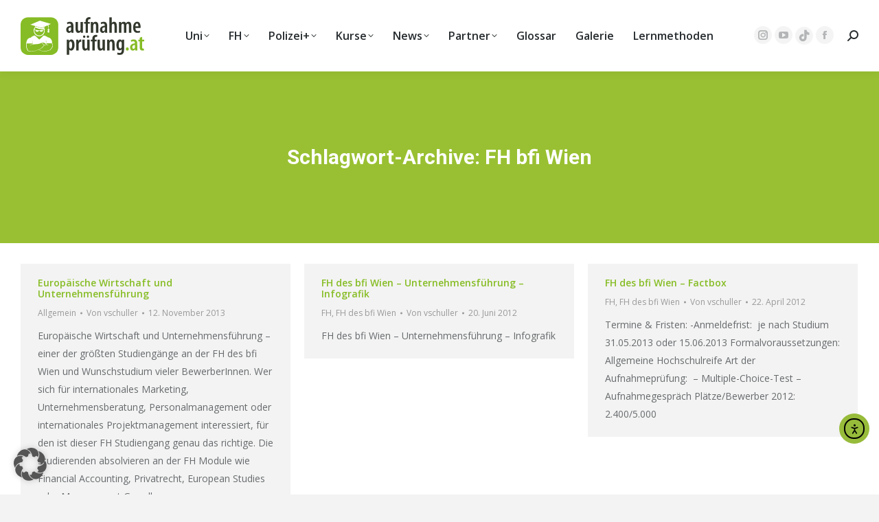

--- FILE ---
content_type: text/html; charset=UTF-8
request_url: https://www.aufnahmepruefung.at/tag/fh-bfi-wien/
body_size: 27243
content:
<!DOCTYPE html>
<!--[if !(IE 6) | !(IE 7) | !(IE 8)  ]><!-->
<html dir="ltr" lang="de" prefix="og: https://ogp.me/ns#" class="no-js">
<!--<![endif]-->
<head>
	<meta charset="UTF-8" />
				<meta name="viewport" content="width=device-width, initial-scale=1, maximum-scale=1, user-scalable=0"/>
				<link rel="profile" href="https://gmpg.org/xfn/11" />
	<script>!function(e,c){e[c]=e[c]+(e[c]&&" ")+"quform-js"}(document.documentElement,"className");</script><title>FH bfi Wien | aufnahmeprüfung.at</title>

		<!-- All in One SEO 4.9.3 - aioseo.com -->
	<meta name="robots" content="max-image-preview:large" />
	<link rel="canonical" href="https://www.aufnahmepruefung.at/tag/fh-bfi-wien/" />
	<meta name="generator" content="All in One SEO (AIOSEO) 4.9.3" />
		<script type="application/ld+json" class="aioseo-schema">
			{"@context":"https:\/\/schema.org","@graph":[{"@type":"BreadcrumbList","@id":"https:\/\/www.aufnahmepruefung.at\/tag\/fh-bfi-wien\/#breadcrumblist","itemListElement":[{"@type":"ListItem","@id":"https:\/\/www.aufnahmepruefung.at#listItem","position":1,"name":"Home","item":"https:\/\/www.aufnahmepruefung.at","nextItem":{"@type":"ListItem","@id":"https:\/\/www.aufnahmepruefung.at\/tag\/fh-bfi-wien\/#listItem","name":"FH bfi Wien"}},{"@type":"ListItem","@id":"https:\/\/www.aufnahmepruefung.at\/tag\/fh-bfi-wien\/#listItem","position":2,"name":"FH bfi Wien","previousItem":{"@type":"ListItem","@id":"https:\/\/www.aufnahmepruefung.at#listItem","name":"Home"}}]},{"@type":"CollectionPage","@id":"https:\/\/www.aufnahmepruefung.at\/tag\/fh-bfi-wien\/#collectionpage","url":"https:\/\/www.aufnahmepruefung.at\/tag\/fh-bfi-wien\/","name":"FH bfi Wien | aufnahmepr\u00fcfung.at","inLanguage":"de-DE","isPartOf":{"@id":"https:\/\/www.aufnahmepruefung.at\/#website"},"breadcrumb":{"@id":"https:\/\/www.aufnahmepruefung.at\/tag\/fh-bfi-wien\/#breadcrumblist"}},{"@type":"Organization","@id":"https:\/\/www.aufnahmepruefung.at\/#organization","name":"aufnahmepr\u00fcfung.at","description":"Infos und Kurse f\u00fcr Uni- und FH-Aufnahmetests","url":"https:\/\/www.aufnahmepruefung.at\/","telephone":"+436641282057","logo":{"@type":"ImageObject","url":"https:\/\/www.aufnahmepruefung.at\/wp-content\/uploads\/2019\/10\/Logo-aufnahmepruefung-200px.png","@id":"https:\/\/www.aufnahmepruefung.at\/tag\/fh-bfi-wien\/#organizationLogo","width":200,"height":61},"image":{"@id":"https:\/\/www.aufnahmepruefung.at\/tag\/fh-bfi-wien\/#organizationLogo"},"sameAs":["https:\/\/www.facebook.com\/aufnahmepruefung.at","https:\/\/www.instagram.com\/aufnahmepruefung_at"]},{"@type":"WebSite","@id":"https:\/\/www.aufnahmepruefung.at\/#website","url":"https:\/\/www.aufnahmepruefung.at\/","name":"aufnahmepr\u00fcfung.at","description":"Infos und Kurse f\u00fcr Uni- und FH-Aufnahmetests","inLanguage":"de-DE","publisher":{"@id":"https:\/\/www.aufnahmepruefung.at\/#organization"}}]}
		</script>
		<!-- All in One SEO -->

<link rel='dns-prefetch' href='//cdn.elementor.com' />
<link rel='dns-prefetch' href='//maps.googleapis.com' />
<link rel="alternate" type="application/rss+xml" title="aufnahmeprüfung.at &raquo; Feed" href="https://www.aufnahmepruefung.at/feed/" />
<link rel="alternate" type="application/rss+xml" title="aufnahmeprüfung.at &raquo; Schlagwort-Feed zu FH bfi Wien" href="https://www.aufnahmepruefung.at/tag/fh-bfi-wien/feed/" />
		<!-- This site uses the Google Analytics by MonsterInsights plugin v9.11.1 - Using Analytics tracking - https://www.monsterinsights.com/ -->
		<!-- Note: MonsterInsights is not currently configured on this site. The site owner needs to authenticate with Google Analytics in the MonsterInsights settings panel. -->
					<!-- No tracking code set -->
				<!-- / Google Analytics by MonsterInsights -->
		<!-- www.aufnahmepruefung.at is managing ads with Advanced Ads 2.0.16 – https://wpadvancedads.com/ --><!--noptimize--><script id="aufna-ready">
			window.advanced_ads_ready=function(e,a){a=a||"complete";var d=function(e){return"interactive"===a?"loading"!==e:"complete"===e};d(document.readyState)?e():document.addEventListener("readystatechange",(function(a){d(a.target.readyState)&&e()}),{once:"interactive"===a})},window.advanced_ads_ready_queue=window.advanced_ads_ready_queue||[];		</script>
		<!--/noptimize--><style type="text/css">
.hasCountdown{text-shadow:transparent 0 1px 1px;overflow:hidden;padding:5px}
.countdown_rtl{direction:rtl}
.countdown_holding span{background-color:#ccc}
.countdown_row{clear:both;width:100%;text-align:center}
.countdown_show1 .countdown_section{width:98%}
.countdown_show2 .countdown_section{width:48%}
.countdown_show3 .countdown_section{width:32.5%}
.countdown_show4 .countdown_section{width:24.5%}
.countdown_show5 .countdown_section{width:19.5%}
.countdown_show6 .countdown_section{width:16.25%}
.countdown_show7 .countdown_section{width:14%}
.countdown_section{display:block;float:left;font-size:75%;text-align:center;margin:3px 0}
.countdown_amount{font-size:200%}
.countdown_descr{display:block;width:100%}
a.countdown_infolink{display:block;border-radius:10px;width:14px;height:13px;float:right;font-size:9px;line-height:13px;font-weight:700;text-align:center;position:relative;top:-15px;border:1px solid}
#countdown-preview{padding:10px}
</style>
<style id='wp-img-auto-sizes-contain-inline-css'>
img:is([sizes=auto i],[sizes^="auto," i]){contain-intrinsic-size:3000px 1500px}
/*# sourceURL=wp-img-auto-sizes-contain-inline-css */
</style>
<style id='wp-emoji-styles-inline-css'>

	img.wp-smiley, img.emoji {
		display: inline !important;
		border: none !important;
		box-shadow: none !important;
		height: 1em !important;
		width: 1em !important;
		margin: 0 0.07em !important;
		vertical-align: -0.1em !important;
		background: none !important;
		padding: 0 !important;
	}
/*# sourceURL=wp-emoji-styles-inline-css */
</style>
<style id='classic-theme-styles-inline-css'>
/*! This file is auto-generated */
.wp-block-button__link{color:#fff;background-color:#32373c;border-radius:9999px;box-shadow:none;text-decoration:none;padding:calc(.667em + 2px) calc(1.333em + 2px);font-size:1.125em}.wp-block-file__button{background:#32373c;color:#fff;text-decoration:none}
/*# sourceURL=/wp-includes/css/classic-themes.min.css */
</style>
<link rel='stylesheet' id='aioseo/css/src/vue/standalone/blocks/table-of-contents/global.scss-css' href='https://www.aufnahmepruefung.at/wp-content/plugins/all-in-one-seo-pack/dist/Lite/assets/css/table-of-contents/global.e90f6d47.css?ver=4.9.3' media='all' />
<style id='safe-svg-svg-icon-style-inline-css'>
.safe-svg-cover{text-align:center}.safe-svg-cover .safe-svg-inside{display:inline-block;max-width:100%}.safe-svg-cover svg{fill:currentColor;height:100%;max-height:100%;max-width:100%;width:100%}

/*# sourceURL=https://www.aufnahmepruefung.at/wp-content/plugins/safe-svg/dist/safe-svg-block-frontend.css */
</style>
<link rel='stylesheet' id='wp-components-css' href='https://www.aufnahmepruefung.at/wp-includes/css/dist/components/style.min.css?ver=9919df11c37ee7d8bc2db1a1a333dcb2' media='all' />
<link rel='stylesheet' id='wp-preferences-css' href='https://www.aufnahmepruefung.at/wp-includes/css/dist/preferences/style.min.css?ver=9919df11c37ee7d8bc2db1a1a333dcb2' media='all' />
<link rel='stylesheet' id='wp-block-editor-css' href='https://www.aufnahmepruefung.at/wp-includes/css/dist/block-editor/style.min.css?ver=9919df11c37ee7d8bc2db1a1a333dcb2' media='all' />
<link rel='stylesheet' id='popup-maker-block-library-style-css' href='https://www.aufnahmepruefung.at/wp-content/plugins/popup-maker/dist/packages/block-library-style.css?ver=dbea705cfafe089d65f1' media='all' />
<style id='global-styles-inline-css'>
:root{--wp--preset--aspect-ratio--square: 1;--wp--preset--aspect-ratio--4-3: 4/3;--wp--preset--aspect-ratio--3-4: 3/4;--wp--preset--aspect-ratio--3-2: 3/2;--wp--preset--aspect-ratio--2-3: 2/3;--wp--preset--aspect-ratio--16-9: 16/9;--wp--preset--aspect-ratio--9-16: 9/16;--wp--preset--color--black: #000000;--wp--preset--color--cyan-bluish-gray: #abb8c3;--wp--preset--color--white: #FFF;--wp--preset--color--pale-pink: #f78da7;--wp--preset--color--vivid-red: #cf2e2e;--wp--preset--color--luminous-vivid-orange: #ff6900;--wp--preset--color--luminous-vivid-amber: #fcb900;--wp--preset--color--light-green-cyan: #7bdcb5;--wp--preset--color--vivid-green-cyan: #00d084;--wp--preset--color--pale-cyan-blue: #8ed1fc;--wp--preset--color--vivid-cyan-blue: #0693e3;--wp--preset--color--vivid-purple: #9b51e0;--wp--preset--color--accent: #86bc25;--wp--preset--color--dark-gray: #111;--wp--preset--color--light-gray: #767676;--wp--preset--gradient--vivid-cyan-blue-to-vivid-purple: linear-gradient(135deg,rgb(6,147,227) 0%,rgb(155,81,224) 100%);--wp--preset--gradient--light-green-cyan-to-vivid-green-cyan: linear-gradient(135deg,rgb(122,220,180) 0%,rgb(0,208,130) 100%);--wp--preset--gradient--luminous-vivid-amber-to-luminous-vivid-orange: linear-gradient(135deg,rgb(252,185,0) 0%,rgb(255,105,0) 100%);--wp--preset--gradient--luminous-vivid-orange-to-vivid-red: linear-gradient(135deg,rgb(255,105,0) 0%,rgb(207,46,46) 100%);--wp--preset--gradient--very-light-gray-to-cyan-bluish-gray: linear-gradient(135deg,rgb(238,238,238) 0%,rgb(169,184,195) 100%);--wp--preset--gradient--cool-to-warm-spectrum: linear-gradient(135deg,rgb(74,234,220) 0%,rgb(151,120,209) 20%,rgb(207,42,186) 40%,rgb(238,44,130) 60%,rgb(251,105,98) 80%,rgb(254,248,76) 100%);--wp--preset--gradient--blush-light-purple: linear-gradient(135deg,rgb(255,206,236) 0%,rgb(152,150,240) 100%);--wp--preset--gradient--blush-bordeaux: linear-gradient(135deg,rgb(254,205,165) 0%,rgb(254,45,45) 50%,rgb(107,0,62) 100%);--wp--preset--gradient--luminous-dusk: linear-gradient(135deg,rgb(255,203,112) 0%,rgb(199,81,192) 50%,rgb(65,88,208) 100%);--wp--preset--gradient--pale-ocean: linear-gradient(135deg,rgb(255,245,203) 0%,rgb(182,227,212) 50%,rgb(51,167,181) 100%);--wp--preset--gradient--electric-grass: linear-gradient(135deg,rgb(202,248,128) 0%,rgb(113,206,126) 100%);--wp--preset--gradient--midnight: linear-gradient(135deg,rgb(2,3,129) 0%,rgb(40,116,252) 100%);--wp--preset--font-size--small: 13px;--wp--preset--font-size--medium: 20px;--wp--preset--font-size--large: 36px;--wp--preset--font-size--x-large: 42px;--wp--preset--spacing--20: 0.44rem;--wp--preset--spacing--30: 0.67rem;--wp--preset--spacing--40: 1rem;--wp--preset--spacing--50: 1.5rem;--wp--preset--spacing--60: 2.25rem;--wp--preset--spacing--70: 3.38rem;--wp--preset--spacing--80: 5.06rem;--wp--preset--shadow--natural: 6px 6px 9px rgba(0, 0, 0, 0.2);--wp--preset--shadow--deep: 12px 12px 50px rgba(0, 0, 0, 0.4);--wp--preset--shadow--sharp: 6px 6px 0px rgba(0, 0, 0, 0.2);--wp--preset--shadow--outlined: 6px 6px 0px -3px rgb(255, 255, 255), 6px 6px rgb(0, 0, 0);--wp--preset--shadow--crisp: 6px 6px 0px rgb(0, 0, 0);}:where(.is-layout-flex){gap: 0.5em;}:where(.is-layout-grid){gap: 0.5em;}body .is-layout-flex{display: flex;}.is-layout-flex{flex-wrap: wrap;align-items: center;}.is-layout-flex > :is(*, div){margin: 0;}body .is-layout-grid{display: grid;}.is-layout-grid > :is(*, div){margin: 0;}:where(.wp-block-columns.is-layout-flex){gap: 2em;}:where(.wp-block-columns.is-layout-grid){gap: 2em;}:where(.wp-block-post-template.is-layout-flex){gap: 1.25em;}:where(.wp-block-post-template.is-layout-grid){gap: 1.25em;}.has-black-color{color: var(--wp--preset--color--black) !important;}.has-cyan-bluish-gray-color{color: var(--wp--preset--color--cyan-bluish-gray) !important;}.has-white-color{color: var(--wp--preset--color--white) !important;}.has-pale-pink-color{color: var(--wp--preset--color--pale-pink) !important;}.has-vivid-red-color{color: var(--wp--preset--color--vivid-red) !important;}.has-luminous-vivid-orange-color{color: var(--wp--preset--color--luminous-vivid-orange) !important;}.has-luminous-vivid-amber-color{color: var(--wp--preset--color--luminous-vivid-amber) !important;}.has-light-green-cyan-color{color: var(--wp--preset--color--light-green-cyan) !important;}.has-vivid-green-cyan-color{color: var(--wp--preset--color--vivid-green-cyan) !important;}.has-pale-cyan-blue-color{color: var(--wp--preset--color--pale-cyan-blue) !important;}.has-vivid-cyan-blue-color{color: var(--wp--preset--color--vivid-cyan-blue) !important;}.has-vivid-purple-color{color: var(--wp--preset--color--vivid-purple) !important;}.has-black-background-color{background-color: var(--wp--preset--color--black) !important;}.has-cyan-bluish-gray-background-color{background-color: var(--wp--preset--color--cyan-bluish-gray) !important;}.has-white-background-color{background-color: var(--wp--preset--color--white) !important;}.has-pale-pink-background-color{background-color: var(--wp--preset--color--pale-pink) !important;}.has-vivid-red-background-color{background-color: var(--wp--preset--color--vivid-red) !important;}.has-luminous-vivid-orange-background-color{background-color: var(--wp--preset--color--luminous-vivid-orange) !important;}.has-luminous-vivid-amber-background-color{background-color: var(--wp--preset--color--luminous-vivid-amber) !important;}.has-light-green-cyan-background-color{background-color: var(--wp--preset--color--light-green-cyan) !important;}.has-vivid-green-cyan-background-color{background-color: var(--wp--preset--color--vivid-green-cyan) !important;}.has-pale-cyan-blue-background-color{background-color: var(--wp--preset--color--pale-cyan-blue) !important;}.has-vivid-cyan-blue-background-color{background-color: var(--wp--preset--color--vivid-cyan-blue) !important;}.has-vivid-purple-background-color{background-color: var(--wp--preset--color--vivid-purple) !important;}.has-black-border-color{border-color: var(--wp--preset--color--black) !important;}.has-cyan-bluish-gray-border-color{border-color: var(--wp--preset--color--cyan-bluish-gray) !important;}.has-white-border-color{border-color: var(--wp--preset--color--white) !important;}.has-pale-pink-border-color{border-color: var(--wp--preset--color--pale-pink) !important;}.has-vivid-red-border-color{border-color: var(--wp--preset--color--vivid-red) !important;}.has-luminous-vivid-orange-border-color{border-color: var(--wp--preset--color--luminous-vivid-orange) !important;}.has-luminous-vivid-amber-border-color{border-color: var(--wp--preset--color--luminous-vivid-amber) !important;}.has-light-green-cyan-border-color{border-color: var(--wp--preset--color--light-green-cyan) !important;}.has-vivid-green-cyan-border-color{border-color: var(--wp--preset--color--vivid-green-cyan) !important;}.has-pale-cyan-blue-border-color{border-color: var(--wp--preset--color--pale-cyan-blue) !important;}.has-vivid-cyan-blue-border-color{border-color: var(--wp--preset--color--vivid-cyan-blue) !important;}.has-vivid-purple-border-color{border-color: var(--wp--preset--color--vivid-purple) !important;}.has-vivid-cyan-blue-to-vivid-purple-gradient-background{background: var(--wp--preset--gradient--vivid-cyan-blue-to-vivid-purple) !important;}.has-light-green-cyan-to-vivid-green-cyan-gradient-background{background: var(--wp--preset--gradient--light-green-cyan-to-vivid-green-cyan) !important;}.has-luminous-vivid-amber-to-luminous-vivid-orange-gradient-background{background: var(--wp--preset--gradient--luminous-vivid-amber-to-luminous-vivid-orange) !important;}.has-luminous-vivid-orange-to-vivid-red-gradient-background{background: var(--wp--preset--gradient--luminous-vivid-orange-to-vivid-red) !important;}.has-very-light-gray-to-cyan-bluish-gray-gradient-background{background: var(--wp--preset--gradient--very-light-gray-to-cyan-bluish-gray) !important;}.has-cool-to-warm-spectrum-gradient-background{background: var(--wp--preset--gradient--cool-to-warm-spectrum) !important;}.has-blush-light-purple-gradient-background{background: var(--wp--preset--gradient--blush-light-purple) !important;}.has-blush-bordeaux-gradient-background{background: var(--wp--preset--gradient--blush-bordeaux) !important;}.has-luminous-dusk-gradient-background{background: var(--wp--preset--gradient--luminous-dusk) !important;}.has-pale-ocean-gradient-background{background: var(--wp--preset--gradient--pale-ocean) !important;}.has-electric-grass-gradient-background{background: var(--wp--preset--gradient--electric-grass) !important;}.has-midnight-gradient-background{background: var(--wp--preset--gradient--midnight) !important;}.has-small-font-size{font-size: var(--wp--preset--font-size--small) !important;}.has-medium-font-size{font-size: var(--wp--preset--font-size--medium) !important;}.has-large-font-size{font-size: var(--wp--preset--font-size--large) !important;}.has-x-large-font-size{font-size: var(--wp--preset--font-size--x-large) !important;}
:where(.wp-block-post-template.is-layout-flex){gap: 1.25em;}:where(.wp-block-post-template.is-layout-grid){gap: 1.25em;}
:where(.wp-block-term-template.is-layout-flex){gap: 1.25em;}:where(.wp-block-term-template.is-layout-grid){gap: 1.25em;}
:where(.wp-block-columns.is-layout-flex){gap: 2em;}:where(.wp-block-columns.is-layout-grid){gap: 2em;}
:root :where(.wp-block-pullquote){font-size: 1.5em;line-height: 1.6;}
/*# sourceURL=global-styles-inline-css */
</style>
<link rel='stylesheet' id='dashicons-css' href='https://www.aufnahmepruefung.at/wp-includes/css/dashicons.min.css?ver=9919df11c37ee7d8bc2db1a1a333dcb2' media='all' />
<link rel='stylesheet' id='admin-bar-css' href='https://www.aufnahmepruefung.at/wp-includes/css/admin-bar.min.css?ver=9919df11c37ee7d8bc2db1a1a333dcb2' media='all' />
<style id='admin-bar-inline-css'>

    /* Hide CanvasJS credits for P404 charts specifically */
    #p404RedirectChart .canvasjs-chart-credit {
        display: none !important;
    }
    
    #p404RedirectChart canvas {
        border-radius: 6px;
    }

    .p404-redirect-adminbar-weekly-title {
        font-weight: bold;
        font-size: 14px;
        color: #fff;
        margin-bottom: 6px;
    }

    #wpadminbar #wp-admin-bar-p404_free_top_button .ab-icon:before {
        content: "\f103";
        color: #dc3545;
        top: 3px;
    }
    
    #wp-admin-bar-p404_free_top_button .ab-item {
        min-width: 80px !important;
        padding: 0px !important;
    }
    
    /* Ensure proper positioning and z-index for P404 dropdown */
    .p404-redirect-adminbar-dropdown-wrap { 
        min-width: 0; 
        padding: 0;
        position: static !important;
    }
    
    #wpadminbar #wp-admin-bar-p404_free_top_button_dropdown {
        position: static !important;
    }
    
    #wpadminbar #wp-admin-bar-p404_free_top_button_dropdown .ab-item {
        padding: 0 !important;
        margin: 0 !important;
    }
    
    .p404-redirect-dropdown-container {
        min-width: 340px;
        padding: 18px 18px 12px 18px;
        background: #23282d !important;
        color: #fff;
        border-radius: 12px;
        box-shadow: 0 8px 32px rgba(0,0,0,0.25);
        margin-top: 10px;
        position: relative !important;
        z-index: 999999 !important;
        display: block !important;
        border: 1px solid #444;
    }
    
    /* Ensure P404 dropdown appears on hover */
    #wpadminbar #wp-admin-bar-p404_free_top_button .p404-redirect-dropdown-container { 
        display: none !important;
    }
    
    #wpadminbar #wp-admin-bar-p404_free_top_button:hover .p404-redirect-dropdown-container { 
        display: block !important;
    }
    
    #wpadminbar #wp-admin-bar-p404_free_top_button:hover #wp-admin-bar-p404_free_top_button_dropdown .p404-redirect-dropdown-container {
        display: block !important;
    }
    
    .p404-redirect-card {
        background: #2c3338;
        border-radius: 8px;
        padding: 18px 18px 12px 18px;
        box-shadow: 0 2px 8px rgba(0,0,0,0.07);
        display: flex;
        flex-direction: column;
        align-items: flex-start;
        border: 1px solid #444;
    }
    
    .p404-redirect-btn {
        display: inline-block;
        background: #dc3545;
        color: #fff !important;
        font-weight: bold;
        padding: 5px 22px;
        border-radius: 8px;
        text-decoration: none;
        font-size: 17px;
        transition: background 0.2s, box-shadow 0.2s;
        margin-top: 8px;
        box-shadow: 0 2px 8px rgba(220,53,69,0.15);
        text-align: center;
        line-height: 1.6;
    }
    
    .p404-redirect-btn:hover {
        background: #c82333;
        color: #fff !important;
        box-shadow: 0 4px 16px rgba(220,53,69,0.25);
    }
    
    /* Prevent conflicts with other admin bar dropdowns */
    #wpadminbar .ab-top-menu > li:hover > .ab-item,
    #wpadminbar .ab-top-menu > li.hover > .ab-item {
        z-index: auto;
    }
    
    #wpadminbar #wp-admin-bar-p404_free_top_button:hover > .ab-item {
        z-index: 999998 !important;
    }
    
/*# sourceURL=admin-bar-inline-css */
</style>
<link rel='stylesheet' id='cleverreach_style-css' href='https://www.aufnahmepruefung.at/wp-content/plugins/cleverreach/resources/css/frontend.css?ver=9919df11c37ee7d8bc2db1a1a333dcb2' media='all' />
<link rel='stylesheet' id='quform-css' href='https://www.aufnahmepruefung.at/wp-content/plugins/quform/cache/quform.css?ver=1764079475' media='all' />
<link rel='stylesheet' id='ea11y-widget-fonts-css' href='https://www.aufnahmepruefung.at/wp-content/plugins/pojo-accessibility/assets/build/fonts.css?ver=4.0.1' media='all' />
<link rel='stylesheet' id='ea11y-skip-link-css' href='https://www.aufnahmepruefung.at/wp-content/plugins/pojo-accessibility/assets/build/skip-link.css?ver=4.0.1' media='all' />
<link rel='stylesheet' id='the7-font-css' href='https://www.aufnahmepruefung.at/wp-content/themes/dt-the7/fonts/icomoon-the7-font/icomoon-the7-font.min.css?ver=14.2.0' media='all' />
<link rel='stylesheet' id='the7-awesome-fonts-css' href='https://www.aufnahmepruefung.at/wp-content/themes/dt-the7/fonts/FontAwesome/css/all.min.css?ver=14.2.0' media='all' />
<link rel='stylesheet' id='the7-awesome-fonts-back-css' href='https://www.aufnahmepruefung.at/wp-content/themes/dt-the7/fonts/FontAwesome/back-compat.min.css?ver=14.2.0' media='all' />
<link rel='stylesheet' id='the7-Defaults-css' href='https://www.aufnahmepruefung.at/wp-content/uploads/smile_fonts/Defaults/Defaults.css?ver=9919df11c37ee7d8bc2db1a1a333dcb2' media='all' />
<link rel='stylesheet' id='borlabs-cookie-custom-css' href='https://www.aufnahmepruefung.at/wp-content/cache/borlabs-cookie/1/borlabs-cookie-1-de.css?ver=3.3.23-76' media='all' />
<link rel='stylesheet' id='popup-maker-site-css' href='https://www.aufnahmepruefung.at/wp-content/plugins/remove-google-fonts-references/cache/306af616003b145b3fbd53cf54d9f974.css' media='all' />
<link rel='stylesheet' id='js_composer_front-css' href='https://www.aufnahmepruefung.at/wp-content/plugins/js_composer/assets/css/js_composer.min.css?ver=8.7.2' media='all' />
<link rel='stylesheet' id='dt-web-fonts-css' href='https://www.aufnahmepruefung.at/wp-content/uploads/fonts/c52ddd3b5b69c6a8b1a3fcedc24cea30/font.css?v=1739807763' media='all' />
<link rel='stylesheet' id='dt-main-css' href='https://www.aufnahmepruefung.at/wp-content/themes/dt-the7/css/main.min.css?ver=14.2.0' media='all' />
<style id='dt-main-inline-css'>
body #load {
  display: block;
  height: 100%;
  overflow: hidden;
  position: fixed;
  width: 100%;
  z-index: 9901;
  opacity: 1;
  visibility: visible;
  transition: all .35s ease-out;
}
.load-wrap {
  width: 100%;
  height: 100%;
  background-position: center center;
  background-repeat: no-repeat;
  text-align: center;
  display: -ms-flexbox;
  display: -ms-flex;
  display: flex;
  -ms-align-items: center;
  -ms-flex-align: center;
  align-items: center;
  -ms-flex-flow: column wrap;
  flex-flow: column wrap;
  -ms-flex-pack: center;
  -ms-justify-content: center;
  justify-content: center;
}
.load-wrap > svg {
  position: absolute;
  top: 50%;
  left: 50%;
  transform: translate(-50%,-50%);
}
#load {
  background: var(--the7-elementor-beautiful-loading-bg,#ffffff);
  --the7-beautiful-spinner-color2: var(--the7-beautiful-spinner-color,#b1b1b1);
}

/*# sourceURL=dt-main-inline-css */
</style>
<link rel='stylesheet' id='the7-custom-scrollbar-css' href='https://www.aufnahmepruefung.at/wp-content/themes/dt-the7/lib/custom-scrollbar/custom-scrollbar.min.css?ver=14.2.0' media='all' />
<link rel='stylesheet' id='the7-wpbakery-css' href='https://www.aufnahmepruefung.at/wp-content/themes/dt-the7/css/wpbakery.min.css?ver=14.2.0' media='all' />
<link rel='stylesheet' id='the7-core-css' href='https://www.aufnahmepruefung.at/wp-content/plugins/dt-the7-core/assets/css/post-type.min.css?ver=2.7.12' media='all' />
<link rel='stylesheet' id='the7-css-vars-css' href='https://www.aufnahmepruefung.at/wp-content/uploads/the7-css/css-vars.css?ver=2c36420b7464' media='all' />
<link rel='stylesheet' id='dt-custom-css' href='https://www.aufnahmepruefung.at/wp-content/uploads/the7-css/custom.css?ver=2c36420b7464' media='all' />
<link rel='stylesheet' id='dt-media-css' href='https://www.aufnahmepruefung.at/wp-content/uploads/the7-css/media.css?ver=2c36420b7464' media='all' />
<link rel='stylesheet' id='the7-mega-menu-css' href='https://www.aufnahmepruefung.at/wp-content/uploads/the7-css/mega-menu.css?ver=2c36420b7464' media='all' />
<link rel='stylesheet' id='the7-elements-albums-portfolio-css' href='https://www.aufnahmepruefung.at/wp-content/uploads/the7-css/the7-elements-albums-portfolio.css?ver=2c36420b7464' media='all' />
<link rel='stylesheet' id='the7-elements-css' href='https://www.aufnahmepruefung.at/wp-content/uploads/the7-css/post-type-dynamic.css?ver=2c36420b7464' media='all' />
<link rel='stylesheet' id='style-css' href='https://www.aufnahmepruefung.at/wp-content/themes/dt-the7/style.css?ver=14.2.0' media='all' />
<link rel='stylesheet' id='the7-elementor-global-css' href='https://www.aufnahmepruefung.at/wp-content/themes/dt-the7/css/compatibility/elementor/elementor-global.min.css?ver=14.2.0' media='all' />
<link rel='stylesheet' id='ultimate-vc-addons-style-min-css' href='https://www.aufnahmepruefung.at/wp-content/plugins/Ultimate_VC_Addons/assets/min-css/ultimate.min.css?ver=3.21.2' media='all' />
<link rel='stylesheet' id='ultimate-vc-addons-icons-css' href='https://www.aufnahmepruefung.at/wp-content/plugins/Ultimate_VC_Addons/assets/css/icons.css?ver=3.21.2' media='all' />
<link rel='stylesheet' id='ultimate-vc-addons-vidcons-css' href='https://www.aufnahmepruefung.at/wp-content/plugins/Ultimate_VC_Addons/assets/fonts/vidcons.css?ver=3.21.2' media='all' />
<link rel='stylesheet' id='ultimate-vc-addons-selected-google-fonts-style-css' href='https://www.aufnahmepruefung.at/wp-content/uploads/fonts/1c812ae45c29922ed5728f18b76d5acc/font.css?v=1739807903' media='all' />
<script src="https://www.aufnahmepruefung.at/wp-includes/js/jquery/jquery.min.js?ver=3.7.1" id="jquery-core-js"></script>
<script src="https://www.aufnahmepruefung.at/wp-includes/js/jquery/jquery-migrate.min.js?ver=3.4.1" id="jquery-migrate-js"></script>
<script src="//www.aufnahmepruefung.at/wp-content/plugins/revslider/sr6/assets/js/rbtools.min.js?ver=6.7.38" async id="tp-tools-js"></script>
<script src="//www.aufnahmepruefung.at/wp-content/plugins/revslider/sr6/assets/js/rs6.min.js?ver=6.7.38" async id="revmin-js"></script>
<script data-no-optimize="1" data-no-minify="1" data-cfasync="false" src="https://www.aufnahmepruefung.at/wp-content/cache/borlabs-cookie/1/borlabs-cookie-config-de.json.js?ver=3.3.23-72" id="borlabs-cookie-config-js"></script>
<script data-no-optimize="1" data-no-minify="1" data-cfasync="false" src="https://www.aufnahmepruefung.at/wp-content/plugins/borlabs-cookie/assets/javascript/borlabs-cookie-prioritize.min.js?ver=3.3.23" id="borlabs-cookie-prioritize-js"></script>
<script src="https://www.aufnahmepruefung.at/wp-includes/js/jquery/ui/core.min.js?ver=1.13.3" id="jquery-ui-core-js"></script>
<script id="dt-above-fold-js-extra">
var dtLocal = {"themeUrl":"https://www.aufnahmepruefung.at/wp-content/themes/dt-the7","passText":"Um diesen gesch\u00fctzten Eintrag anzusehen, geben Sie bitte das Passwort ein:","moreButtonText":{"loading":"Lade...","loadMore":"Mehr laden"},"postID":"2989","ajaxurl":"https://www.aufnahmepruefung.at/wp-admin/admin-ajax.php","REST":{"baseUrl":"https://www.aufnahmepruefung.at/wp-json/the7/v1","endpoints":{"sendMail":"/send-mail"}},"contactMessages":{"required":"One or more fields have an error. Please check and try again.","terms":"Please accept the privacy policy.","fillTheCaptchaError":"Please, fill the captcha."},"captchaSiteKey":"","ajaxNonce":"7a9c50f8d7","pageData":{"type":"archive","template":"archive","layout":"masonry"},"themeSettings":{"smoothScroll":"off","lazyLoading":false,"desktopHeader":{"height":104},"ToggleCaptionEnabled":"disabled","ToggleCaption":"Navigation","floatingHeader":{"showAfter":150,"showMenu":true,"height":70,"logo":{"showLogo":true,"html":"\u003Cimg class=\"\" src=\"https://www.aufnahmepruefung.at/wp-content/uploads/2021/06/Logo-aufnahmepruefung-CMYK.svg\"  sizes=\"349px\" alt=\"aufnahmepr\u00fcfung.at\" /\u003E","url":"https://www.aufnahmepruefung.at/"}},"topLine":{"floatingTopLine":{"logo":{"showLogo":false,"html":""}}},"mobileHeader":{"firstSwitchPoint":1100,"secondSwitchPoint":830,"firstSwitchPointHeight":60,"secondSwitchPointHeight":60,"mobileToggleCaptionEnabled":"disabled","mobileToggleCaption":"Menu"},"stickyMobileHeaderFirstSwitch":{"logo":{"html":"\u003Cimg class=\"\" src=\"https://www.aufnahmepruefung.at/wp-content/uploads/2021/06/Logo-aufnahmepruefung-CMYK.svg\"  sizes=\"349px\" alt=\"aufnahmepr\u00fcfung.at\" /\u003E"}},"stickyMobileHeaderSecondSwitch":{"logo":{"html":"\u003Cimg class=\"\" src=\"https://www.aufnahmepruefung.at/wp-content/uploads/2021/06/Logo-aufnahmepruefung-CMYK.svg\"  sizes=\"349px\" alt=\"aufnahmepr\u00fcfung.at\" /\u003E"}},"sidebar":{"switchPoint":970},"boxedWidth":"1330px"},"VCMobileScreenWidth":"768","elementor":{"settings":{"container_width":1140}}};
var dtShare = {"shareButtonText":{"facebook":"Share on Facebook","twitter":"Share on X","pinterest":"Pin it","linkedin":"Share on Linkedin","whatsapp":"Share on Whatsapp"},"overlayOpacity":"85"};
//# sourceURL=dt-above-fold-js-extra
</script>
<script src="https://www.aufnahmepruefung.at/wp-content/themes/dt-the7/js/above-the-fold.min.js?ver=14.2.0" id="dt-above-fold-js"></script>
<script src="https://www.aufnahmepruefung.at/wp-content/plugins/Ultimate_VC_Addons/assets/min-js/modernizr-custom.min.js?ver=3.21.2" id="ultimate-vc-addons-modernizr-js"></script>
<script src="https://www.aufnahmepruefung.at/wp-content/plugins/Ultimate_VC_Addons/assets/min-js/jquery-ui.min.js?ver=3.21.2" id="jquery_ui-js"></script>
<script src="https://maps.googleapis.com/maps/api/js" id="ultimate-vc-addons-googleapis-js"></script>
<script src="https://www.aufnahmepruefung.at/wp-content/plugins/Ultimate_VC_Addons/assets/min-js/ultimate.min.js?ver=3.21.2" id="ultimate-vc-addons-script-js"></script>
<script src="https://www.aufnahmepruefung.at/wp-content/plugins/Ultimate_VC_Addons/assets/min-js/modal-all.min.js?ver=3.21.2" id="ultimate-vc-addons-modal-all-js"></script>
<script src="https://www.aufnahmepruefung.at/wp-content/plugins/Ultimate_VC_Addons/assets/min-js/jparallax.min.js?ver=3.21.2" id="ultimate-vc-addons-jquery.shake-js"></script>
<script src="https://www.aufnahmepruefung.at/wp-content/plugins/Ultimate_VC_Addons/assets/min-js/vhparallax.min.js?ver=3.21.2" id="ultimate-vc-addons-jquery.vhparallax-js"></script>
<script src="https://www.aufnahmepruefung.at/wp-content/plugins/Ultimate_VC_Addons/assets/min-js/ultimate_bg.min.js?ver=3.21.2" id="ultimate-vc-addons-row-bg-js"></script>
<script src="https://www.aufnahmepruefung.at/wp-content/plugins/Ultimate_VC_Addons/assets/min-js/mb-YTPlayer.min.js?ver=3.21.2" id="ultimate-vc-addons-jquery.ytplayer-js"></script>
<script></script><link rel="https://api.w.org/" href="https://www.aufnahmepruefung.at/wp-json/" /><link rel="alternate" title="JSON" type="application/json" href="https://www.aufnahmepruefung.at/wp-json/wp/v2/tags/111" /><link rel="EditURI" type="application/rsd+xml" title="RSD" href="https://www.aufnahmepruefung.at/xmlrpc.php?rsd" />

<!-- Google Tag Manager -->
<script>(function(w,d,s,l,i){w[l]=w[l]||[];w[l].push({'gtm.start':
new Date().getTime(),event:'gtm.js'});var f=d.getElementsByTagName(s)[0],
j=d.createElement(s),dl=l!='dataLayer'?'&l='+l:'';j.async=true;j.src=
'https://www.googletagmanager.com/gtm.js?id='+i+dl;f.parentNode.insertBefore(j,f);
})(window,document,'script','dataLayer','GTM-N8JTRCW');</script>
<!-- End Google Tag Manager -->

<!-- GOOGLE ADS TAG *neu am 03.02.2022 -->
<!-- Global site tag (gtag.js) - Google Ads --> <script async src="https://www.googletagmanager.com/gtag/js?id=AW-1004381733"></script> <script> window.dataLayer = window.dataLayer || []; function gtag(){dataLayer.push(arguments);} gtag('js', new Date()); gtag('config', 'AW-1004381733'); </script>

<!-- GOOGLE ANALYTICS TAG *neu am 03.02.2022 -->
<!-- Global site tag (gtag.js) - Google Analytics -->
<script async src="https://www.googletagmanager.com/gtag/js?id=UA-31537491-1"></script>
<script>
  window.dataLayer = window.dataLayer || [];
  function gtag(){dataLayer.push(arguments);}
  gtag('js', new Date());

  gtag('config', 'UA-31537491-1');
</script><meta name="generator" content="Elementor 3.34.2; features: e_font_icon_svg; settings: css_print_method-external, google_font-enabled, font_display-swap">
<script data-borlabs-cookie-script-blocker-ignore>
if ('0' === '1' && ('0' === '1' || '1' === '1')) {
	window['gtag_enable_tcf_support'] = true;
}
window.dataLayer = window.dataLayer || [];
if (typeof gtag !== 'function') { function gtag(){dataLayer.push(arguments);} }
gtag('set', 'developer_id.dYjRjMm', true);
if('0' === '1' || '1' === '1') {
	gtag('consent', 'default', {
		'ad_storage': 'denied',
		'ad_user_data': 'denied',
		'ad_personalization': 'denied',
		'analytics_storage': 'denied',
		'functionality_storage': 'denied',
		'personalization_storage': 'denied',
		'security_storage': 'denied',
		'wait_for_update': 500,
    });
}
if('0' === '1') {
    gtag("js", new Date());
    gtag("config", "G-SS7747G4J8", { "anonymize_ip": true });

    (function (w, d, s, i) {
    var f = d.getElementsByTagName(s)[0],
        j = d.createElement(s);
    j.async = true;
    j.src =
        "https://www.googletagmanager.com/gtag/js?id=" + i;
    f.parentNode.insertBefore(j, f);
    })(window, document, "script", "G-SS7747G4J8");
}
</script><script type="text/javascript" src="https://www.aufnahmepruefung.at/wp-content/plugins/si-captcha-for-wordpress/captcha/si_captcha.js?ver=1769610236"></script>
<!-- begin SI CAPTCHA Anti-Spam - login/register form style -->
<style type="text/css">
.si_captcha_small { width:175px; height:45px; padding-top:10px; padding-bottom:10px; }
.si_captcha_large { width:250px; height:60px; padding-top:10px; padding-bottom:10px; }
img#si_image_com { border-style:none; margin:0; padding-right:5px; float:left; }
img#si_image_reg { border-style:none; margin:0; padding-right:5px; float:left; }
img#si_image_log { border-style:none; margin:0; padding-right:5px; float:left; }
img#si_image_side_login { border-style:none; margin:0; padding-right:5px; float:left; }
img#si_image_checkout { border-style:none; margin:0; padding-right:5px; float:left; }
img#si_image_jetpack { border-style:none; margin:0; padding-right:5px; float:left; }
img#si_image_bbpress_topic { border-style:none; margin:0; padding-right:5px; float:left; }
.si_captcha_refresh { border-style:none; margin:0; vertical-align:bottom; }
div#si_captcha_input { display:block; padding-top:15px; padding-bottom:5px; }
label#si_captcha_code_label { margin:0; }
input#si_captcha_code_input { width:65px; }
p#si_captcha_code_p { clear: left; padding-top:10px; }
.si-captcha-jetpack-error { color:#DC3232; }
</style>
<!-- end SI CAPTCHA Anti-Spam - login/register form style -->
			<style>
				.e-con.e-parent:nth-of-type(n+4):not(.e-lazyloaded):not(.e-no-lazyload),
				.e-con.e-parent:nth-of-type(n+4):not(.e-lazyloaded):not(.e-no-lazyload) * {
					background-image: none !important;
				}
				@media screen and (max-height: 1024px) {
					.e-con.e-parent:nth-of-type(n+3):not(.e-lazyloaded):not(.e-no-lazyload),
					.e-con.e-parent:nth-of-type(n+3):not(.e-lazyloaded):not(.e-no-lazyload) * {
						background-image: none !important;
					}
				}
				@media screen and (max-height: 640px) {
					.e-con.e-parent:nth-of-type(n+2):not(.e-lazyloaded):not(.e-no-lazyload),
					.e-con.e-parent:nth-of-type(n+2):not(.e-lazyloaded):not(.e-no-lazyload) * {
						background-image: none !important;
					}
				}
			</style>
			<meta name="generator" content="Powered by WPBakery Page Builder - drag and drop page builder for WordPress."/>
<meta name="generator" content="Powered by Slider Revolution 6.7.38 - responsive, Mobile-Friendly Slider Plugin for WordPress with comfortable drag and drop interface." />
<script type="text/javascript" id="the7-loader-script">
document.addEventListener("DOMContentLoaded", function(event) {
	var load = document.getElementById("load");
	if(!load.classList.contains('loader-removed')){
		var removeLoading = setTimeout(function() {
			load.className += " loader-removed";
		}, 300);
	}
});
</script>
		<link rel="icon" href="https://www.aufnahmepruefung.at/wp-content/uploads/2019/10/Favicon-32px.png" type="image/png" sizes="16x16"/><link rel="icon" href="https://www.aufnahmepruefung.at/wp-content/uploads/2019/10/Favicon-32px.png" type="image/png" sizes="32x32"/><link rel="apple-touch-icon" href="https://www.aufnahmepruefung.at/wp-content/uploads/2019/10/Favicon-60px.png"><link rel="apple-touch-icon" sizes="76x76" href="https://www.aufnahmepruefung.at/wp-content/uploads/2019/10/Favicon-76px.png"><link rel="apple-touch-icon" sizes="120x120" href="https://www.aufnahmepruefung.at/wp-content/uploads/2019/10/Favicon-120px.png"><link rel="apple-touch-icon" sizes="152x152" href="https://www.aufnahmepruefung.at/wp-content/uploads/2019/10/Favicon-152px.png"><script>function setREVStartSize(e){
			//window.requestAnimationFrame(function() {
				window.RSIW = window.RSIW===undefined ? window.innerWidth : window.RSIW;
				window.RSIH = window.RSIH===undefined ? window.innerHeight : window.RSIH;
				try {
					var pw = document.getElementById(e.c).parentNode.offsetWidth,
						newh;
					pw = pw===0 || isNaN(pw) || (e.l=="fullwidth" || e.layout=="fullwidth") ? window.RSIW : pw;
					e.tabw = e.tabw===undefined ? 0 : parseInt(e.tabw);
					e.thumbw = e.thumbw===undefined ? 0 : parseInt(e.thumbw);
					e.tabh = e.tabh===undefined ? 0 : parseInt(e.tabh);
					e.thumbh = e.thumbh===undefined ? 0 : parseInt(e.thumbh);
					e.tabhide = e.tabhide===undefined ? 0 : parseInt(e.tabhide);
					e.thumbhide = e.thumbhide===undefined ? 0 : parseInt(e.thumbhide);
					e.mh = e.mh===undefined || e.mh=="" || e.mh==="auto" ? 0 : parseInt(e.mh,0);
					if(e.layout==="fullscreen" || e.l==="fullscreen")
						newh = Math.max(e.mh,window.RSIH);
					else{
						e.gw = Array.isArray(e.gw) ? e.gw : [e.gw];
						for (var i in e.rl) if (e.gw[i]===undefined || e.gw[i]===0) e.gw[i] = e.gw[i-1];
						e.gh = e.el===undefined || e.el==="" || (Array.isArray(e.el) && e.el.length==0)? e.gh : e.el;
						e.gh = Array.isArray(e.gh) ? e.gh : [e.gh];
						for (var i in e.rl) if (e.gh[i]===undefined || e.gh[i]===0) e.gh[i] = e.gh[i-1];
											
						var nl = new Array(e.rl.length),
							ix = 0,
							sl;
						e.tabw = e.tabhide>=pw ? 0 : e.tabw;
						e.thumbw = e.thumbhide>=pw ? 0 : e.thumbw;
						e.tabh = e.tabhide>=pw ? 0 : e.tabh;
						e.thumbh = e.thumbhide>=pw ? 0 : e.thumbh;
						for (var i in e.rl) nl[i] = e.rl[i]<window.RSIW ? 0 : e.rl[i];
						sl = nl[0];
						for (var i in nl) if (sl>nl[i] && nl[i]>0) { sl = nl[i]; ix=i;}
						var m = pw>(e.gw[ix]+e.tabw+e.thumbw) ? 1 : (pw-(e.tabw+e.thumbw)) / (e.gw[ix]);
						newh =  (e.gh[ix] * m) + (e.tabh + e.thumbh);
					}
					var el = document.getElementById(e.c);
					if (el!==null && el) el.style.height = newh+"px";
					el = document.getElementById(e.c+"_wrapper");
					if (el!==null && el) {
						el.style.height = newh+"px";
						el.style.display = "block";
					}
				} catch(e){
					console.log("Failure at Presize of Slider:" + e)
				}
			//});
		  };</script>
		<style id="wp-custom-css">
			h1:not(.site-title)::before {
    background: 
    #ccc;
    content: "\020";
    height: 2px;
    margin: 1rem 0;
    width: 1em;
    display: none;
}

.branding a img {
height: 55px;
}
.mobile-branding img {
width: 150px;
}

.logo-box img {
height: 50px;
}

/*Footer Logos nebeneinander*/
#bottom-bar .wf-float-left {
    margin-right: 10px;
    width: 500px;
}

/*Social Counter Schriftgröße*/
.apsc-theme-1 .apsc-count {
  font-size: 13px;
  display: block;
  line-height: 15px;
  padding: 2px 0 0;
}

.partner-area { 
  padding: 40px 0 50px;
}
.partner-heading{
  text-align: center;
  margin: 0 0 20px;
  font-size: 1.8em;
  line-height: 1.2;
}

.vc_line-chart-canvas {
  transform: scale(0.8);
  transform-origin: center center;
}		</style>
		<noscript><style> .wpb_animate_when_almost_visible { opacity: 1; }</style></noscript><style id='the7-custom-inline-css' type='text/css'>
.sidebar .widget, .sidebar-content .widget {
    color: #676b6d;
    font-size: 14px;
    line-height: 24px;
}

.sidebar .st-accordion li > a::before, .sidebar-content .st-accordion li > a::before, .stripe .sidebar-content .st-accordion li > a::before, .sidebar .custom-menu a::before, .sidebar-content .custom-menu a::before, .stripe .sidebar-content .custom-menu a::before {
    background-color: rgba(151, 193, 31, 0.15);
}
.sidebar .st-accordion li > a::before, .sidebar-content .st-accordion li > a::before, .stripe .sidebar-content .st-accordion li > a::before, .sidebar .custom-menu a::before, .sidebar-content .custom-menu a::before, .stripe .sidebar-content .custom-menu a::before {
    background-color: rgba(151, 193, 31, 0.15);
}

.footer .widget, .footer .tp_recent_tweets li {
    font-size: 13px;
    line-height: 18px;
}

#main {
    padding: 30px 0;
}

.breadcrumb-container ul {
    display: inline-block;
    margin: 0 !important;
    padding: 0 0 20px !important;
}

.main-nav > li > a .menu-text {
    text-align: center;
}

img {
  max-width: 100%;
  height: auto;
}

.anchor {
  display: block;
  height: 80px; /*same height as header*/
  margin-top: -80px; /*same height as header*/
  visibility: hidden;
}


@media screen and (max-width: 830px) {
#fancy-header {
min-height: 150px !important;
}
}


#cookie-notice #cn-more-info {
    background-color: #cecece !important;
    color: #ffffff;
}

/*tik tok logo ergänzt */
.tiktok .soc-font-icon:before, .dt-icon-tiktok:before {
    content: "\e07b";
}
.tiktok .soc-font-icon{
    font-family: "Font Awesome 5 Brands" !important;
    font-weight:900;
}

</style>
<meta name="generator" content="WP Rocket 3.20.3" data-wpr-features="wpr_preload_links wpr_desktop" /></head>
<body id="the7-body" class="archive tag tag-fh-bfi-wien tag-111 wp-embed-responsive wp-theme-dt-the7 the7-core-ver-2.7.12 ally-default layout-masonry description-under-image dt-responsive-on right-mobile-menu-close-icon ouside-menu-close-icon mobile-hamburger-close-bg-enable mobile-hamburger-close-bg-hover-enable  fade-medium-mobile-menu-close-icon fade-small-menu-close-icon srcset-enabled btn-flat custom-btn-color custom-btn-hover-color phantom-fade phantom-shadow-decoration phantom-main-logo-on floating-mobile-menu-icon top-header first-switch-logo-left first-switch-menu-right second-switch-logo-left second-switch-menu-right layzr-loading-on popup-message-style the7-ver-14.2.0 dt-fa-compatibility wpb-js-composer js-comp-ver-8.7.2 vc_responsive elementor-default elementor-kit-22010 aa-prefix-aufna-">
		<script>
			const onSkipLinkClick = () => {
				const htmlElement = document.querySelector('html');

				htmlElement.style['scroll-behavior'] = 'smooth';

				setTimeout( () => htmlElement.style['scroll-behavior'] = null, 1000 );
			}
			document.addEventListener("DOMContentLoaded", () => {
				if (!document.querySelector('#content')) {
					document.querySelector('.ea11y-skip-to-content-link').remove();
				}
			});
		</script>
		<nav aria-label="Zur Inhaltsnavigation springen">
			<a class="ea11y-skip-to-content-link"
				href="#content"
				tabindex="-1"
				onclick="onSkipLinkClick()"
			>
				Zum Inhalt springen
				<svg width="24" height="24" viewBox="0 0 24 24" fill="none" role="presentation">
					<path d="M18 6V12C18 12.7956 17.6839 13.5587 17.1213 14.1213C16.5587 14.6839 15.7956 15 15 15H5M5 15L9 11M5 15L9 19"
								stroke="black"
								stroke-width="1.5"
								stroke-linecap="round"
								stroke-linejoin="round"
					/>
				</svg>
			</a>
			<div class="ea11y-skip-to-content-backdrop"></div>
		</nav>

		<!-- The7 14.2.0 -->
<div id="load" class="ring-loader">
	<div class="load-wrap">
<style type="text/css">
    .the7-spinner {
        width: 72px;
        height: 72px;
        position: relative;
    }
    .the7-spinner > div {
        border-radius: 50%;
        width: 9px;
        left: 0;
        box-sizing: border-box;
        display: block;
        position: absolute;
        border: 9px solid #fff;
        width: 72px;
        height: 72px;
    }
    .the7-spinner-ring-bg{
        opacity: 0.25;
    }
    div.the7-spinner-ring {
        animation: spinner-animation 0.8s cubic-bezier(1, 1, 1, 1) infinite;
        border-color:var(--the7-beautiful-spinner-color2) transparent transparent transparent;
    }

    @keyframes spinner-animation{
        from{
            transform: rotate(0deg);
        }
        to {
            transform: rotate(360deg);
        }
    }
</style>

<div class="the7-spinner">
    <div class="the7-spinner-ring-bg"></div>
    <div class="the7-spinner-ring"></div>
</div></div>
</div>
<div id="page" >
	<a class="skip-link screen-reader-text" href="#content">Zum Inhalt springen</a>

<div class="masthead inline-header center widgets full-height full-width surround shadow-decoration shadow-mobile-header-decoration small-mobile-menu-icon mobile-menu-icon-bg-on mobile-menu-icon-hover-bg-on show-sub-menu-on-hover show-device-logo show-mobile-logo" >

	<div class="top-bar full-width-line top-bar-empty">
	<div class="top-bar-bg" ></div>
	<div class="mini-widgets left-widgets"></div><div class="mini-widgets right-widgets"></div></div>

	<header class="header-bar" role="banner">

		<div class="branding">
	<div id="site-title" class="assistive-text">aufnahmeprüfung.at</div>
	<div id="site-description" class="assistive-text">Infos und Kurse für Uni- und FH-Aufnahmetests</div>
	<a class="same-logo" href="https://www.aufnahmepruefung.at/"><img class="" src="https://www.aufnahmepruefung.at/wp-content/uploads/2021/06/Logo-aufnahmepruefung-CMYK.svg"  sizes="349px" alt="aufnahmeprüfung.at" /><img class="mobile-logo" src="https://www.aufnahmepruefung.at/wp-content/uploads/2021/06/Logo-aufnahmepruefung-CMYK.svg"  sizes="349px" alt="aufnahmeprüfung.at" /></a></div>

		<ul id="primary-menu" class="main-nav underline-decoration upwards-line level-arrows-on outside-item-remove-margin"><li class="menu-item menu-item-type-post_type menu-item-object-page menu-item-has-children menu-item-7158 first has-children depth-0"><a href='https://www.aufnahmepruefung.at/uni/' class='not-clickable-item' data-level='1' aria-haspopup='true' aria-expanded='false'><span class="menu-item-text"><span class="menu-text">Uni</span></span></a><ul class="sub-nav level-arrows-on" role="group"><li class="menu-item menu-item-type-post_type menu-item-object-page menu-item-7419 first depth-1"><a href='https://www.aufnahmepruefung.at/uni/biologie-2-2/' data-level='2'><span class="menu-item-text"><span class="menu-text">Biologie</span></span></a></li> <li class="menu-item menu-item-type-post_type menu-item-object-page menu-item-11691 depth-1"><a href='https://www.aufnahmepruefung.at/uni/chemie/' data-level='2'><span class="menu-item-text"><span class="menu-text">Chemie</span></span></a></li> <li class="menu-item menu-item-type-post_type menu-item-object-page menu-item-7435 depth-1"><a href='https://www.aufnahmepruefung.at/uni/ernahrungswissenschaften/' data-level='2'><span class="menu-item-text"><span class="menu-text">Ernährungswissenschaften</span></span></a></li> <li class="menu-item menu-item-type-post_type menu-item-object-page menu-item-9478 depth-1"><a href='https://www.aufnahmepruefung.at/uni/informatik/' data-level='2'><span class="menu-item-text"><span class="menu-text">Informatik</span></span></a></li> <li class="menu-item menu-item-type-post_type menu-item-object-page menu-item-7521 depth-1"><a href='https://www.aufnahmepruefung.at/uni/lehramt/' data-level='2'><span class="menu-item-text"><span class="menu-text">Lehramt</span></span></a></li> <li class="menu-item menu-item-type-custom menu-item-object-custom menu-item-has-children menu-item-21532 has-children depth-1"><a href='#' class='not-clickable-item' data-level='2' aria-haspopup='true' aria-expanded='false'><span class="menu-item-text"><span class="menu-text">Medizin MedAT</span></span></a><ul class="sub-nav level-arrows-on" role="group"><li class="menu-item menu-item-type-post_type menu-item-object-page menu-item-7450 first depth-2"><a href='https://www.aufnahmepruefung.at/uni/humanmedizin/' data-level='3'><span class="menu-item-text"><span class="menu-text">Humanmedizin MedAT-H</span></span></a></li> <li class="menu-item menu-item-type-post_type menu-item-object-page menu-item-7631 depth-2"><a href='https://www.aufnahmepruefung.at/uni/zahnmedizin/' data-level='3'><span class="menu-item-text"><span class="menu-text">Zahnmedizin MedAT-Z</span></span></a></li> </ul></li> <li class="menu-item menu-item-type-post_type menu-item-object-page menu-item-7522 depth-1"><a href='https://www.aufnahmepruefung.at/uni/musik/' data-level='2'><span class="menu-item-text"><span class="menu-text">Musik</span></span></a></li> <li class="menu-item menu-item-type-post_type menu-item-object-page menu-item-7523 depth-1"><a href='https://www.aufnahmepruefung.at/uni/pharmazie/' data-level='2'><span class="menu-item-text"><span class="menu-text">Pharmazie</span></span></a></li> <li class="menu-item menu-item-type-post_type menu-item-object-page menu-item-7524 depth-1"><a href='https://www.aufnahmepruefung.at/uni/psychologie-2/' data-level='2'><span class="menu-item-text"><span class="menu-text">Psychologie</span></span></a></li> <li class="menu-item menu-item-type-post_type menu-item-object-page menu-item-7525 depth-1"><a href='https://www.aufnahmepruefung.at/uni/publizistik/' data-level='2'><span class="menu-item-text"><span class="menu-text">Publizistik</span></span></a></li> <li class="menu-item menu-item-type-custom menu-item-object-custom menu-item-has-children menu-item-21539 has-children depth-1"><a href='#' class='not-clickable-item' data-level='2' aria-haspopup='true' aria-expanded='false'><span class="menu-item-text"><span class="menu-text">Recht</span></span></a><ul class="sub-nav level-arrows-on" role="group"><li class="menu-item menu-item-type-post_type menu-item-object-page menu-item-18626 first depth-2"><a href='https://www.aufnahmepruefung.at/uni/jus/' data-level='3'><span class="menu-item-text"><span class="menu-text">Rechtswissenschaften (Jus)</span></span></a></li> <li class="menu-item menu-item-type-post_type menu-item-object-page menu-item-19893 depth-2"><a href='https://www.aufnahmepruefung.at/uni/internationale-rechtswissenschaften/' data-level='3'><span class="menu-item-text"><span class="menu-text">Internationale Rechtswissenschaften</span></span></a></li> <li class="menu-item menu-item-type-post_type menu-item-object-page menu-item-21540 depth-2"><a href='https://www.aufnahmepruefung.at/wirtschaftsrecht/' data-level='3'><span class="menu-item-text"><span class="menu-text">Wirtschaftsrecht</span></span></a></li> </ul></li> <li class="menu-item menu-item-type-post_type menu-item-object-page menu-item-7526 depth-1"><a href='https://www.aufnahmepruefung.at/uni/veterinarmedizin/' data-level='2'><span class="menu-item-text"><span class="menu-text">Veterinärmedizin</span></span></a></li> <li class="menu-item menu-item-type-custom menu-item-object-custom menu-item-has-children menu-item-21535 has-children depth-1"><a href='#' class='not-clickable-item' data-level='2' aria-haspopup='true' aria-expanded='false'><span class="menu-item-text"><span class="menu-text">Wirtschaft</span></span></a><ul class="sub-nav level-arrows-on" role="group"><li class="menu-item menu-item-type-post_type menu-item-object-page menu-item-22612 first depth-2"><a href='https://www.aufnahmepruefung.at/uni/business-economics/' data-level='3'><span class="menu-item-text"><span class="menu-text">Business &#038; Economics</span></span></a></li> <li class="menu-item menu-item-type-post_type menu-item-object-page menu-item-7527 depth-2"><a href='https://www.aufnahmepruefung.at/uni/wirtschaft-wu-wien-2/' data-level='3'><span class="menu-item-text"><span class="menu-text">Wirtschaft WU Wien</span></span></a></li> <li class="menu-item menu-item-type-post_type menu-item-object-page menu-item-14136 depth-2"><a href='https://www.aufnahmepruefung.at/uni-wien-graz-linz-innsbruck-klagenfurt/' data-level='3'><span class="menu-item-text"><span class="menu-text">Wirtschaft andere Unis</span></span></a></li> <li class="menu-item menu-item-type-post_type menu-item-object-page menu-item-20656 depth-2"><a href='https://www.aufnahmepruefung.at/wirtschaftsrecht/' data-level='3'><span class="menu-item-text"><span class="menu-text">Wirtschaftsrecht</span></span></a></li> </ul></li> <li class="menu-item menu-item-type-post_type menu-item-object-page menu-item-20603 depth-1"><a href='https://www.aufnahmepruefung.at/uni/lateinergaenzungspruefung-in-oesterreich/' data-level='2'><span class="menu-item-text"><span class="menu-text">Latein-Ergänzungsprüfung</span></span></a></li> <li class="menu-item menu-item-type-post_type menu-item-object-page menu-item-7168 depth-1"><a href='https://www.aufnahmepruefung.at/matura/studycheck-days/' data-level='2'><span class="menu-item-text"><span class="menu-text">Linksammlung zur Studienwahl</span></span></a></li> </ul></li> <li class="menu-item menu-item-type-post_type menu-item-object-page menu-item-has-children menu-item-7159 has-children depth-0"><a href='https://www.aufnahmepruefung.at/fh/' class='not-clickable-item' data-level='1' aria-haspopup='true' aria-expanded='false'><span class="menu-item-text"><span class="menu-text">FH</span></span></a><ul class="sub-nav level-arrows-on" role="group"><li class="menu-item menu-item-type-custom menu-item-object-custom menu-item-has-children menu-item-21530 first has-children depth-1"><a href='#' class='not-clickable-item' data-level='2' aria-haspopup='true' aria-expanded='false'><span class="menu-item-text"><span class="menu-text">Studiengänge</span></span></a><ul class="sub-nav level-arrows-on" role="group"><li class="menu-item menu-item-type-post_type menu-item-object-page menu-item-18382 first depth-2"><a href='https://www.aufnahmepruefung.at/fh/biomedizinische-analytik/' data-level='3'><span class="menu-item-text"><span class="menu-text">Biomedizinische Analytik</span></span></a></li> <li class="menu-item menu-item-type-post_type menu-item-object-page menu-item-7532 depth-2"><a href='https://www.aufnahmepruefung.at/fh/diatologie/' data-level='3'><span class="menu-item-text"><span class="menu-text">Diätologie</span></span></a></li> <li class="menu-item menu-item-type-post_type menu-item-object-page menu-item-7533 depth-2"><a href='https://www.aufnahmepruefung.at/fh/ergotherapie/' data-level='3'><span class="menu-item-text"><span class="menu-text">Ergotherapie</span></span></a></li> <li class="menu-item menu-item-type-post_type menu-item-object-page menu-item-7536 depth-2"><a href='https://www.aufnahmepruefung.at/fh/gesundheits-und-krankenpflege/' data-level='3'><span class="menu-item-text"><span class="menu-text">Gesundheits- und Krankenpflege</span></span></a></li> <li class="menu-item menu-item-type-post_type menu-item-object-page menu-item-7537 depth-2"><a href='https://www.aufnahmepruefung.at/fh/hebamme/' data-level='3'><span class="menu-item-text"><span class="menu-text">Hebamme</span></span></a></li> <li class="menu-item menu-item-type-post_type menu-item-object-page menu-item-7538 depth-2"><a href='https://www.aufnahmepruefung.at/fh/logopadie/' data-level='3'><span class="menu-item-text"><span class="menu-text">Logopädie</span></span></a></li> <li class="menu-item menu-item-type-post_type menu-item-object-page menu-item-18986 depth-2"><a href='https://www.aufnahmepruefung.at/fh/molekulare-biotechnologie/' data-level='3'><span class="menu-item-text"><span class="menu-text">Molekulare Biotechnologie</span></span></a></li> <li class="menu-item menu-item-type-post_type menu-item-object-page menu-item-7834 depth-2"><a href='https://www.aufnahmepruefung.at/fh/orthoptik/' data-level='3'><span class="menu-item-text"><span class="menu-text">Orthoptik</span></span></a></li> <li class="menu-item menu-item-type-post_type menu-item-object-page menu-item-7540 depth-2"><a href='https://www.aufnahmepruefung.at/fh/physiotherapie/' data-level='3'><span class="menu-item-text"><span class="menu-text">Physiotherapie</span></span></a></li> <li class="menu-item menu-item-type-post_type menu-item-object-page menu-item-18399 depth-2"><a href='https://www.aufnahmepruefung.at/fh/radiologietechnologie/' data-level='3'><span class="menu-item-text"><span class="menu-text">Radiologietechnologie</span></span></a></li> <li class="menu-item menu-item-type-post_type menu-item-object-page menu-item-7539 depth-2"><a href='https://www.aufnahmepruefung.at/fh/soziale-arbeit/' data-level='3'><span class="menu-item-text"><span class="menu-text">Soziale Arbeit</span></span></a></li> </ul></li> <li class="menu-item menu-item-type-custom menu-item-object-custom menu-item-has-children menu-item-21531 has-children depth-1"><a href='#' class='not-clickable-item' data-level='2' aria-haspopup='true' aria-expanded='false'><span class="menu-item-text"><span class="menu-text">Fachhochschulen</span></span></a><ul class="sub-nav level-arrows-on" role="group"><li class="menu-item menu-item-type-post_type menu-item-object-page menu-item-7528 first depth-2"><a href='https://www.aufnahmepruefung.at/fh/fh-joanneum/' data-level='3'><span class="menu-item-text"><span class="menu-text">FH JOANNEUM</span></span></a></li> <li class="menu-item menu-item-type-post_type menu-item-object-page menu-item-7456 depth-2"><a href='https://www.aufnahmepruefung.at/fh/fh-wien-der-wkw/' data-level='3'><span class="menu-item-text"><span class="menu-text">FHWien der WKW</span></span></a></li> <li class="menu-item menu-item-type-post_type menu-item-object-page menu-item-14201 depth-2"><a href='https://www.aufnahmepruefung.at/fh-campus-wien/' data-level='3'><span class="menu-item-text"><span class="menu-text">FH Campus Wien</span></span></a></li> <li class="menu-item menu-item-type-post_type menu-item-object-page menu-item-10449 depth-2"><a href='https://www.aufnahmepruefung.at/fh/fh-technikum-wien/' data-level='3'><span class="menu-item-text"><span class="menu-text">FH Technikum Wien</span></span></a></li> <li class="menu-item menu-item-type-post_type menu-item-object-page menu-item-7492 depth-2"><a href='https://www.aufnahmepruefung.at/fh/fh-des-bfi-wien/' data-level='3'><span class="menu-item-text"><span class="menu-text">FH des BFI Wien</span></span></a></li> <li class="menu-item menu-item-type-post_type menu-item-object-page menu-item-10921 depth-2"><a href='https://www.aufnahmepruefung.at/fh/fh-campus-02/' data-level='3'><span class="menu-item-text"><span class="menu-text">FH CAMPUS 02, Graz</span></span></a></li> <li class="menu-item menu-item-type-post_type menu-item-object-page menu-item-20025 depth-2"><a href='https://www.aufnahmepruefung.at/fh-kaernten/' data-level='3'><span class="menu-item-text"><span class="menu-text">FH Kärnten</span></span></a></li> <li class="menu-item menu-item-type-post_type menu-item-object-page menu-item-7531 depth-2"><a href='https://www.aufnahmepruefung.at/fh/fh-kufstein-tirol/' data-level='3'><span class="menu-item-text"><span class="menu-text">FH Kufstein Tirol</span></span></a></li> </ul></li> <li class="menu-item menu-item-type-custom menu-item-object-custom menu-item-11981 depth-1"><a href='http://www.aufnahmepruefung.at/fh-gesundheit/' data-level='2'><span class="menu-item-text"><span class="menu-text">Übersicht Gesundheit</span></span></a></li> <li class="menu-item menu-item-type-custom menu-item-object-custom menu-item-11980 depth-1"><a href='http://www.aufnahmepruefung.at/fh-wien/' data-level='2'><span class="menu-item-text"><span class="menu-text">Übersicht Wien</span></span></a></li> <li class="menu-item menu-item-type-post_type menu-item-object-page menu-item-13380 depth-1"><a href='https://www.aufnahmepruefung.at/matura/studycheck-days/' data-level='2'><span class="menu-item-text"><span class="menu-text">Linksammlung zur Studienwahl</span></span></a></li> </ul></li> <li class="menu-item menu-item-type-post_type menu-item-object-page menu-item-has-children menu-item-7416 has-children depth-0"><a href='https://www.aufnahmepruefung.at/polizei/' class='not-clickable-item' data-level='1' aria-haspopup='true' aria-expanded='false'><span class="menu-item-text"><span class="menu-text">Polizei+</span></span></a><ul class="sub-nav level-arrows-on" role="group"><li class="menu-item menu-item-type-custom menu-item-object-custom menu-item-has-children menu-item-22274 first has-children depth-1"><a href='#' class='not-clickable-item' data-level='2' aria-haspopup='true' aria-expanded='false'><span class="menu-item-text"><span class="menu-text">Polizei</span></span></a><ul class="sub-nav level-arrows-on" role="group"><li class="menu-item menu-item-type-post_type menu-item-object-page menu-item-15440 first depth-2"><a href='https://www.aufnahmepruefung.at/polizei-informationen-zum-aufnahmeverfahren/' data-level='3'><span class="menu-item-text"><span class="menu-text">Infos</span></span></a></li> <li class="menu-item menu-item-type-post_type menu-item-object-page menu-item-11381 depth-2"><a href='https://www.aufnahmepruefung.at/polizei/berichte/' data-level='3'><span class="menu-item-text"><span class="menu-text">Berichte</span></span></a></li> <li class="menu-item menu-item-type-post_type menu-item-object-page menu-item-11380 depth-2"><a href='https://www.aufnahmepruefung.at/polizei/vorbereitung/' data-level='3'><span class="menu-item-text"><span class="menu-text">Vorbereitung buchen</span></span></a></li> </ul></li> <li class="menu-item menu-item-type-post_type menu-item-object-page menu-item-11377 depth-1"><a href='https://www.aufnahmepruefung.at/polizei/vorbereitung-justizwache/' data-level='2'><span class="menu-item-text"><span class="menu-text">Justizwache</span></span></a></li> <li class="menu-item menu-item-type-post_type menu-item-object-page menu-item-11845 depth-1"><a href='https://www.aufnahmepruefung.at/polizei/feuerwehr/' data-level='2'><span class="menu-item-text"><span class="menu-text">Feuerwehr</span></span></a></li> <li class="menu-item menu-item-type-post_type menu-item-object-page menu-item-11847 depth-1"><a href='https://www.aufnahmepruefung.at/polizei/rettung/' data-level='2'><span class="menu-item-text"><span class="menu-text">Rettung</span></span></a></li> </ul></li> <li class="menu-item menu-item-type-custom menu-item-object-custom menu-item-has-children menu-item-7940 has-children depth-0"><a href='#' class='not-clickable-item' data-level='1' aria-haspopup='true' aria-expanded='false'><span class="menu-item-text"><span class="menu-text">Kurse</span></span></a><ul class="sub-nav level-arrows-on" role="group"><li class="menu-item menu-item-type-post_type menu-item-object-page menu-item-7520 first depth-1"><a href='https://www.aufnahmepruefung.at/bewertungen/' data-level='2'><span class="menu-item-text"><span class="menu-text">Kurs-Bewertungen</span></span></a></li> <li class="menu-item menu-item-type-post_type menu-item-object-page menu-item-13379 depth-1"><a href='https://www.aufnahmepruefung.at/faq/' data-level='2'><span class="menu-item-text"><span class="menu-text">FAQ zu Kursen</span></span></a></li> <li class="menu-item menu-item-type-post_type menu-item-object-page menu-item-11606 depth-1"><a href='https://www.aufnahmepruefung.at/kurse-nach-staedten/wien/' data-level='2'><span class="menu-item-text"><span class="menu-text">Kurse in Wien</span></span></a></li> <li class="menu-item menu-item-type-post_type menu-item-object-page menu-item-11600 depth-1"><a href='https://www.aufnahmepruefung.at/kurse-nach-staedten/graz/' data-level='2'><span class="menu-item-text"><span class="menu-text">Kurse in Graz</span></span></a></li> <li class="menu-item menu-item-type-post_type menu-item-object-page menu-item-11601 depth-1"><a href='https://www.aufnahmepruefung.at/kurse-nach-staedten/innsbruck/' data-level='2'><span class="menu-item-text"><span class="menu-text">Kurse in Innsbruck</span></span></a></li> <li class="menu-item menu-item-type-post_type menu-item-object-page menu-item-11604 depth-1"><a href='https://www.aufnahmepruefung.at/kurse-nach-staedten/linz/' data-level='2'><span class="menu-item-text"><span class="menu-text">Kurse in Linz</span></span></a></li> <li class="menu-item menu-item-type-post_type menu-item-object-page menu-item-11599 depth-1"><a href='https://www.aufnahmepruefung.at/kurse-nach-staedten/muenchen/' data-level='2'><span class="menu-item-text"><span class="menu-text">Kurse in München</span></span></a></li> <li class="menu-item menu-item-type-post_type menu-item-object-page menu-item-20888 depth-1"><a href='https://www.aufnahmepruefung.at/kurse-nach-staedten/salzburg/' data-level='2'><span class="menu-item-text"><span class="menu-text">Kurse in Salzburg</span></span></a></li> </ul></li> <li class="menu-item menu-item-type-custom menu-item-object-custom menu-item-has-children menu-item-7417 has-children depth-0"><a href='#' class='not-clickable-item' data-level='1' aria-haspopup='true' aria-expanded='false'><span class="menu-item-text"><span class="menu-text">News</span></span></a><ul class="sub-nav level-arrows-on" role="group"><li class="menu-item menu-item-type-post_type menu-item-object-page menu-item-7428 first depth-1"><a href='https://www.aufnahmepruefung.at/informieren/' data-level='2'><span class="menu-item-text"><span class="menu-text">Blog</span></span></a></li> <li class="menu-item menu-item-type-post_type menu-item-object-page menu-item-10090 depth-1"><a href='https://www.aufnahmepruefung.at/medienberichte/' data-level='2'><span class="menu-item-text"><span class="menu-text">Medienberichte</span></span></a></li> <li class="menu-item menu-item-type-post_type menu-item-object-page menu-item-19375 depth-1"><a href='https://www.aufnahmepruefung.at/aufnahmetest-toplisten/' data-level='2'><span class="menu-item-text"><span class="menu-text">Aufnahmeprüfung Rankings</span></span></a></li> <li class="menu-item menu-item-type-post_type menu-item-object-page menu-item-13395 depth-1"><a href='https://www.aufnahmepruefung.at/tipps/' data-level='2'><span class="menu-item-text"><span class="menu-text">Tipps, Dos and Don&#8217;ts</span></span></a></li> </ul></li> <li class="menu-item menu-item-type-post_type menu-item-object-page menu-item-has-children menu-item-7418 has-children depth-0"><a href='https://www.aufnahmepruefung.at/checkliste/' class='not-clickable-item' data-level='1' aria-haspopup='true' aria-expanded='false'><span class="menu-item-text"><span class="menu-text">Partner</span></span></a><ul class="sub-nav level-arrows-on" role="group"><li class="menu-item menu-item-type-post_type menu-item-object-page menu-item-13382 first depth-1"><a href='https://www.aufnahmepruefung.at/checkliste/' data-level='2'><span class="menu-item-text"><span class="menu-text">Partner</span></span></a></li> <li class="menu-item menu-item-type-custom menu-item-object-custom menu-item-15286 depth-1"><a href='http://www.edustore.at' target='_blank' data-level='2'><span class="menu-item-text"><span class="menu-text">edustore</span></span></a></li> <li class="menu-item menu-item-type-custom menu-item-object-custom menu-item-16169 depth-1"><a href='https://www.educom.at/invites/aufnahmepruefung?utm_source=educom_aufnahmepruefung&#038;utm_medium=website&#038;utm_campaign=invite-startbonus&#038;utm_term=website&#038;utm_content=invite-startbonus' data-level='2'><span class="menu-item-text"><span class="menu-text">educom Handytarife</span></span></a></li> </ul></li> <li class="menu-item menu-item-type-post_type menu-item-object-page menu-item-13492 depth-0"><a href='https://www.aufnahmepruefung.at/glossar/' data-level='1'><span class="menu-item-text"><span class="menu-text">Glossar</span></span></a></li> <li class="menu-item menu-item-type-post_type menu-item-object-page menu-item-15349 depth-0"><a href='https://www.aufnahmepruefung.at/galerie/' data-level='1'><span class="menu-item-text"><span class="menu-text">Galerie</span></span></a></li> <li class="menu-item menu-item-type-post_type menu-item-object-page menu-item-18601 last depth-0"><a href='https://www.aufnahmepruefung.at/lernmethoden/' data-level='1'><span class="menu-item-text"><span class="menu-text">Lernmethoden</span></span></a></li> </ul>
		<div class="mini-widgets"><div class="soc-ico show-on-desktop in-top-bar-right in-top-bar custom-bg disabled-border border-off hover-accent-bg hover-disabled-border  hover-border-off"><a title="Instagram page opens in new window" href="https://www.instagram.com/aufnahmepruefung_at" target="_blank" class="instagram"><span class="soc-font-icon"></span><span class="screen-reader-text">Instagram page opens in new window</span></a><a title="YouTube page opens in new window" href="https://www.youtube.com/channel/UCV_1piHKK1M6ZECM7pOwwhA" target="_blank" class="you-tube"><span class="soc-font-icon"></span><span class="screen-reader-text">YouTube page opens in new window</span></a><a title="tiktok page opens in new window" href="https://tiktok.com/@aufnahmepruefung.at" target="_blank" class="tiktok"><span class="soc-font-icon"></span><span class="screen-reader-text">tiktok page opens in new window</span></a><a title="Facebook page opens in new window" href="https://www.facebook.com/aufnahmepruefung.at" target="_blank" class="facebook"><span class="soc-font-icon"></span><span class="screen-reader-text">Facebook page opens in new window</span></a></div><div class="mini-search show-on-desktop near-logo-first-switch near-logo-second-switch popup-search custom-icon"><form class="searchform mini-widget-searchform" role="search" method="get" action="https://www.aufnahmepruefung.at/">

	<div class="screen-reader-text">Search:</div>

	
		<a href="" class="submit text-disable"><i class=" mw-icon the7-mw-icon-search-bold"></i></a>
		<div class="popup-search-wrap">
			<input type="text" aria-label="Search" class="field searchform-s" name="s" value="" placeholder="Suchbegriff eingeben …" title="Search form"/>
			<a href="" class="search-icon"  aria-label="Search"><i class="the7-mw-icon-search-bold" aria-hidden="true"></i></a>
		</div>

			<input type="submit" class="assistive-text searchsubmit" value="Los!"/>
</form>
</div></div>
	</header>

</div>
<div role="navigation" aria-label="Main Menu" class="dt-mobile-header mobile-menu-show-divider">
	<div class="dt-close-mobile-menu-icon" aria-label="Close" role="button" tabindex="0"><div class="close-line-wrap"><span class="close-line"></span><span class="close-line"></span><span class="close-line"></span></div></div>	<ul id="mobile-menu" class="mobile-main-nav">
		<li class="menu-item menu-item-type-post_type menu-item-object-page menu-item-has-children menu-item-7158 first has-children depth-0"><a href='https://www.aufnahmepruefung.at/uni/' class='not-clickable-item' data-level='1' aria-haspopup='true' aria-expanded='false'><span class="menu-item-text"><span class="menu-text">Uni</span></span></a><ul class="sub-nav level-arrows-on" role="group"><li class="menu-item menu-item-type-post_type menu-item-object-page menu-item-7419 first depth-1"><a href='https://www.aufnahmepruefung.at/uni/biologie-2-2/' data-level='2'><span class="menu-item-text"><span class="menu-text">Biologie</span></span></a></li> <li class="menu-item menu-item-type-post_type menu-item-object-page menu-item-11691 depth-1"><a href='https://www.aufnahmepruefung.at/uni/chemie/' data-level='2'><span class="menu-item-text"><span class="menu-text">Chemie</span></span></a></li> <li class="menu-item menu-item-type-post_type menu-item-object-page menu-item-7435 depth-1"><a href='https://www.aufnahmepruefung.at/uni/ernahrungswissenschaften/' data-level='2'><span class="menu-item-text"><span class="menu-text">Ernährungswissenschaften</span></span></a></li> <li class="menu-item menu-item-type-post_type menu-item-object-page menu-item-9478 depth-1"><a href='https://www.aufnahmepruefung.at/uni/informatik/' data-level='2'><span class="menu-item-text"><span class="menu-text">Informatik</span></span></a></li> <li class="menu-item menu-item-type-post_type menu-item-object-page menu-item-7521 depth-1"><a href='https://www.aufnahmepruefung.at/uni/lehramt/' data-level='2'><span class="menu-item-text"><span class="menu-text">Lehramt</span></span></a></li> <li class="menu-item menu-item-type-custom menu-item-object-custom menu-item-has-children menu-item-21532 has-children depth-1"><a href='#' class='not-clickable-item' data-level='2' aria-haspopup='true' aria-expanded='false'><span class="menu-item-text"><span class="menu-text">Medizin MedAT</span></span></a><ul class="sub-nav level-arrows-on" role="group"><li class="menu-item menu-item-type-post_type menu-item-object-page menu-item-7450 first depth-2"><a href='https://www.aufnahmepruefung.at/uni/humanmedizin/' data-level='3'><span class="menu-item-text"><span class="menu-text">Humanmedizin MedAT-H</span></span></a></li> <li class="menu-item menu-item-type-post_type menu-item-object-page menu-item-7631 depth-2"><a href='https://www.aufnahmepruefung.at/uni/zahnmedizin/' data-level='3'><span class="menu-item-text"><span class="menu-text">Zahnmedizin MedAT-Z</span></span></a></li> </ul></li> <li class="menu-item menu-item-type-post_type menu-item-object-page menu-item-7522 depth-1"><a href='https://www.aufnahmepruefung.at/uni/musik/' data-level='2'><span class="menu-item-text"><span class="menu-text">Musik</span></span></a></li> <li class="menu-item menu-item-type-post_type menu-item-object-page menu-item-7523 depth-1"><a href='https://www.aufnahmepruefung.at/uni/pharmazie/' data-level='2'><span class="menu-item-text"><span class="menu-text">Pharmazie</span></span></a></li> <li class="menu-item menu-item-type-post_type menu-item-object-page menu-item-7524 depth-1"><a href='https://www.aufnahmepruefung.at/uni/psychologie-2/' data-level='2'><span class="menu-item-text"><span class="menu-text">Psychologie</span></span></a></li> <li class="menu-item menu-item-type-post_type menu-item-object-page menu-item-7525 depth-1"><a href='https://www.aufnahmepruefung.at/uni/publizistik/' data-level='2'><span class="menu-item-text"><span class="menu-text">Publizistik</span></span></a></li> <li class="menu-item menu-item-type-custom menu-item-object-custom menu-item-has-children menu-item-21539 has-children depth-1"><a href='#' class='not-clickable-item' data-level='2' aria-haspopup='true' aria-expanded='false'><span class="menu-item-text"><span class="menu-text">Recht</span></span></a><ul class="sub-nav level-arrows-on" role="group"><li class="menu-item menu-item-type-post_type menu-item-object-page menu-item-18626 first depth-2"><a href='https://www.aufnahmepruefung.at/uni/jus/' data-level='3'><span class="menu-item-text"><span class="menu-text">Rechtswissenschaften (Jus)</span></span></a></li> <li class="menu-item menu-item-type-post_type menu-item-object-page menu-item-19893 depth-2"><a href='https://www.aufnahmepruefung.at/uni/internationale-rechtswissenschaften/' data-level='3'><span class="menu-item-text"><span class="menu-text">Internationale Rechtswissenschaften</span></span></a></li> <li class="menu-item menu-item-type-post_type menu-item-object-page menu-item-21540 depth-2"><a href='https://www.aufnahmepruefung.at/wirtschaftsrecht/' data-level='3'><span class="menu-item-text"><span class="menu-text">Wirtschaftsrecht</span></span></a></li> </ul></li> <li class="menu-item menu-item-type-post_type menu-item-object-page menu-item-7526 depth-1"><a href='https://www.aufnahmepruefung.at/uni/veterinarmedizin/' data-level='2'><span class="menu-item-text"><span class="menu-text">Veterinärmedizin</span></span></a></li> <li class="menu-item menu-item-type-custom menu-item-object-custom menu-item-has-children menu-item-21535 has-children depth-1"><a href='#' class='not-clickable-item' data-level='2' aria-haspopup='true' aria-expanded='false'><span class="menu-item-text"><span class="menu-text">Wirtschaft</span></span></a><ul class="sub-nav level-arrows-on" role="group"><li class="menu-item menu-item-type-post_type menu-item-object-page menu-item-22612 first depth-2"><a href='https://www.aufnahmepruefung.at/uni/business-economics/' data-level='3'><span class="menu-item-text"><span class="menu-text">Business &#038; Economics</span></span></a></li> <li class="menu-item menu-item-type-post_type menu-item-object-page menu-item-7527 depth-2"><a href='https://www.aufnahmepruefung.at/uni/wirtschaft-wu-wien-2/' data-level='3'><span class="menu-item-text"><span class="menu-text">Wirtschaft WU Wien</span></span></a></li> <li class="menu-item menu-item-type-post_type menu-item-object-page menu-item-14136 depth-2"><a href='https://www.aufnahmepruefung.at/uni-wien-graz-linz-innsbruck-klagenfurt/' data-level='3'><span class="menu-item-text"><span class="menu-text">Wirtschaft andere Unis</span></span></a></li> <li class="menu-item menu-item-type-post_type menu-item-object-page menu-item-20656 depth-2"><a href='https://www.aufnahmepruefung.at/wirtschaftsrecht/' data-level='3'><span class="menu-item-text"><span class="menu-text">Wirtschaftsrecht</span></span></a></li> </ul></li> <li class="menu-item menu-item-type-post_type menu-item-object-page menu-item-20603 depth-1"><a href='https://www.aufnahmepruefung.at/uni/lateinergaenzungspruefung-in-oesterreich/' data-level='2'><span class="menu-item-text"><span class="menu-text">Latein-Ergänzungsprüfung</span></span></a></li> <li class="menu-item menu-item-type-post_type menu-item-object-page menu-item-7168 depth-1"><a href='https://www.aufnahmepruefung.at/matura/studycheck-days/' data-level='2'><span class="menu-item-text"><span class="menu-text">Linksammlung zur Studienwahl</span></span></a></li> </ul></li> <li class="menu-item menu-item-type-post_type menu-item-object-page menu-item-has-children menu-item-7159 has-children depth-0"><a href='https://www.aufnahmepruefung.at/fh/' class='not-clickable-item' data-level='1' aria-haspopup='true' aria-expanded='false'><span class="menu-item-text"><span class="menu-text">FH</span></span></a><ul class="sub-nav level-arrows-on" role="group"><li class="menu-item menu-item-type-custom menu-item-object-custom menu-item-has-children menu-item-21530 first has-children depth-1"><a href='#' class='not-clickable-item' data-level='2' aria-haspopup='true' aria-expanded='false'><span class="menu-item-text"><span class="menu-text">Studiengänge</span></span></a><ul class="sub-nav level-arrows-on" role="group"><li class="menu-item menu-item-type-post_type menu-item-object-page menu-item-18382 first depth-2"><a href='https://www.aufnahmepruefung.at/fh/biomedizinische-analytik/' data-level='3'><span class="menu-item-text"><span class="menu-text">Biomedizinische Analytik</span></span></a></li> <li class="menu-item menu-item-type-post_type menu-item-object-page menu-item-7532 depth-2"><a href='https://www.aufnahmepruefung.at/fh/diatologie/' data-level='3'><span class="menu-item-text"><span class="menu-text">Diätologie</span></span></a></li> <li class="menu-item menu-item-type-post_type menu-item-object-page menu-item-7533 depth-2"><a href='https://www.aufnahmepruefung.at/fh/ergotherapie/' data-level='3'><span class="menu-item-text"><span class="menu-text">Ergotherapie</span></span></a></li> <li class="menu-item menu-item-type-post_type menu-item-object-page menu-item-7536 depth-2"><a href='https://www.aufnahmepruefung.at/fh/gesundheits-und-krankenpflege/' data-level='3'><span class="menu-item-text"><span class="menu-text">Gesundheits- und Krankenpflege</span></span></a></li> <li class="menu-item menu-item-type-post_type menu-item-object-page menu-item-7537 depth-2"><a href='https://www.aufnahmepruefung.at/fh/hebamme/' data-level='3'><span class="menu-item-text"><span class="menu-text">Hebamme</span></span></a></li> <li class="menu-item menu-item-type-post_type menu-item-object-page menu-item-7538 depth-2"><a href='https://www.aufnahmepruefung.at/fh/logopadie/' data-level='3'><span class="menu-item-text"><span class="menu-text">Logopädie</span></span></a></li> <li class="menu-item menu-item-type-post_type menu-item-object-page menu-item-18986 depth-2"><a href='https://www.aufnahmepruefung.at/fh/molekulare-biotechnologie/' data-level='3'><span class="menu-item-text"><span class="menu-text">Molekulare Biotechnologie</span></span></a></li> <li class="menu-item menu-item-type-post_type menu-item-object-page menu-item-7834 depth-2"><a href='https://www.aufnahmepruefung.at/fh/orthoptik/' data-level='3'><span class="menu-item-text"><span class="menu-text">Orthoptik</span></span></a></li> <li class="menu-item menu-item-type-post_type menu-item-object-page menu-item-7540 depth-2"><a href='https://www.aufnahmepruefung.at/fh/physiotherapie/' data-level='3'><span class="menu-item-text"><span class="menu-text">Physiotherapie</span></span></a></li> <li class="menu-item menu-item-type-post_type menu-item-object-page menu-item-18399 depth-2"><a href='https://www.aufnahmepruefung.at/fh/radiologietechnologie/' data-level='3'><span class="menu-item-text"><span class="menu-text">Radiologietechnologie</span></span></a></li> <li class="menu-item menu-item-type-post_type menu-item-object-page menu-item-7539 depth-2"><a href='https://www.aufnahmepruefung.at/fh/soziale-arbeit/' data-level='3'><span class="menu-item-text"><span class="menu-text">Soziale Arbeit</span></span></a></li> </ul></li> <li class="menu-item menu-item-type-custom menu-item-object-custom menu-item-has-children menu-item-21531 has-children depth-1"><a href='#' class='not-clickable-item' data-level='2' aria-haspopup='true' aria-expanded='false'><span class="menu-item-text"><span class="menu-text">Fachhochschulen</span></span></a><ul class="sub-nav level-arrows-on" role="group"><li class="menu-item menu-item-type-post_type menu-item-object-page menu-item-7528 first depth-2"><a href='https://www.aufnahmepruefung.at/fh/fh-joanneum/' data-level='3'><span class="menu-item-text"><span class="menu-text">FH JOANNEUM</span></span></a></li> <li class="menu-item menu-item-type-post_type menu-item-object-page menu-item-7456 depth-2"><a href='https://www.aufnahmepruefung.at/fh/fh-wien-der-wkw/' data-level='3'><span class="menu-item-text"><span class="menu-text">FHWien der WKW</span></span></a></li> <li class="menu-item menu-item-type-post_type menu-item-object-page menu-item-14201 depth-2"><a href='https://www.aufnahmepruefung.at/fh-campus-wien/' data-level='3'><span class="menu-item-text"><span class="menu-text">FH Campus Wien</span></span></a></li> <li class="menu-item menu-item-type-post_type menu-item-object-page menu-item-10449 depth-2"><a href='https://www.aufnahmepruefung.at/fh/fh-technikum-wien/' data-level='3'><span class="menu-item-text"><span class="menu-text">FH Technikum Wien</span></span></a></li> <li class="menu-item menu-item-type-post_type menu-item-object-page menu-item-7492 depth-2"><a href='https://www.aufnahmepruefung.at/fh/fh-des-bfi-wien/' data-level='3'><span class="menu-item-text"><span class="menu-text">FH des BFI Wien</span></span></a></li> <li class="menu-item menu-item-type-post_type menu-item-object-page menu-item-10921 depth-2"><a href='https://www.aufnahmepruefung.at/fh/fh-campus-02/' data-level='3'><span class="menu-item-text"><span class="menu-text">FH CAMPUS 02, Graz</span></span></a></li> <li class="menu-item menu-item-type-post_type menu-item-object-page menu-item-20025 depth-2"><a href='https://www.aufnahmepruefung.at/fh-kaernten/' data-level='3'><span class="menu-item-text"><span class="menu-text">FH Kärnten</span></span></a></li> <li class="menu-item menu-item-type-post_type menu-item-object-page menu-item-7531 depth-2"><a href='https://www.aufnahmepruefung.at/fh/fh-kufstein-tirol/' data-level='3'><span class="menu-item-text"><span class="menu-text">FH Kufstein Tirol</span></span></a></li> </ul></li> <li class="menu-item menu-item-type-custom menu-item-object-custom menu-item-11981 depth-1"><a href='http://www.aufnahmepruefung.at/fh-gesundheit/' data-level='2'><span class="menu-item-text"><span class="menu-text">Übersicht Gesundheit</span></span></a></li> <li class="menu-item menu-item-type-custom menu-item-object-custom menu-item-11980 depth-1"><a href='http://www.aufnahmepruefung.at/fh-wien/' data-level='2'><span class="menu-item-text"><span class="menu-text">Übersicht Wien</span></span></a></li> <li class="menu-item menu-item-type-post_type menu-item-object-page menu-item-13380 depth-1"><a href='https://www.aufnahmepruefung.at/matura/studycheck-days/' data-level='2'><span class="menu-item-text"><span class="menu-text">Linksammlung zur Studienwahl</span></span></a></li> </ul></li> <li class="menu-item menu-item-type-post_type menu-item-object-page menu-item-has-children menu-item-7416 has-children depth-0"><a href='https://www.aufnahmepruefung.at/polizei/' class='not-clickable-item' data-level='1' aria-haspopup='true' aria-expanded='false'><span class="menu-item-text"><span class="menu-text">Polizei+</span></span></a><ul class="sub-nav level-arrows-on" role="group"><li class="menu-item menu-item-type-custom menu-item-object-custom menu-item-has-children menu-item-22274 first has-children depth-1"><a href='#' class='not-clickable-item' data-level='2' aria-haspopup='true' aria-expanded='false'><span class="menu-item-text"><span class="menu-text">Polizei</span></span></a><ul class="sub-nav level-arrows-on" role="group"><li class="menu-item menu-item-type-post_type menu-item-object-page menu-item-15440 first depth-2"><a href='https://www.aufnahmepruefung.at/polizei-informationen-zum-aufnahmeverfahren/' data-level='3'><span class="menu-item-text"><span class="menu-text">Infos</span></span></a></li> <li class="menu-item menu-item-type-post_type menu-item-object-page menu-item-11381 depth-2"><a href='https://www.aufnahmepruefung.at/polizei/berichte/' data-level='3'><span class="menu-item-text"><span class="menu-text">Berichte</span></span></a></li> <li class="menu-item menu-item-type-post_type menu-item-object-page menu-item-11380 depth-2"><a href='https://www.aufnahmepruefung.at/polizei/vorbereitung/' data-level='3'><span class="menu-item-text"><span class="menu-text">Vorbereitung buchen</span></span></a></li> </ul></li> <li class="menu-item menu-item-type-post_type menu-item-object-page menu-item-11377 depth-1"><a href='https://www.aufnahmepruefung.at/polizei/vorbereitung-justizwache/' data-level='2'><span class="menu-item-text"><span class="menu-text">Justizwache</span></span></a></li> <li class="menu-item menu-item-type-post_type menu-item-object-page menu-item-11845 depth-1"><a href='https://www.aufnahmepruefung.at/polizei/feuerwehr/' data-level='2'><span class="menu-item-text"><span class="menu-text">Feuerwehr</span></span></a></li> <li class="menu-item menu-item-type-post_type menu-item-object-page menu-item-11847 depth-1"><a href='https://www.aufnahmepruefung.at/polizei/rettung/' data-level='2'><span class="menu-item-text"><span class="menu-text">Rettung</span></span></a></li> </ul></li> <li class="menu-item menu-item-type-custom menu-item-object-custom menu-item-has-children menu-item-7940 has-children depth-0"><a href='#' class='not-clickable-item' data-level='1' aria-haspopup='true' aria-expanded='false'><span class="menu-item-text"><span class="menu-text">Kurse</span></span></a><ul class="sub-nav level-arrows-on" role="group"><li class="menu-item menu-item-type-post_type menu-item-object-page menu-item-7520 first depth-1"><a href='https://www.aufnahmepruefung.at/bewertungen/' data-level='2'><span class="menu-item-text"><span class="menu-text">Kurs-Bewertungen</span></span></a></li> <li class="menu-item menu-item-type-post_type menu-item-object-page menu-item-13379 depth-1"><a href='https://www.aufnahmepruefung.at/faq/' data-level='2'><span class="menu-item-text"><span class="menu-text">FAQ zu Kursen</span></span></a></li> <li class="menu-item menu-item-type-post_type menu-item-object-page menu-item-11606 depth-1"><a href='https://www.aufnahmepruefung.at/kurse-nach-staedten/wien/' data-level='2'><span class="menu-item-text"><span class="menu-text">Kurse in Wien</span></span></a></li> <li class="menu-item menu-item-type-post_type menu-item-object-page menu-item-11600 depth-1"><a href='https://www.aufnahmepruefung.at/kurse-nach-staedten/graz/' data-level='2'><span class="menu-item-text"><span class="menu-text">Kurse in Graz</span></span></a></li> <li class="menu-item menu-item-type-post_type menu-item-object-page menu-item-11601 depth-1"><a href='https://www.aufnahmepruefung.at/kurse-nach-staedten/innsbruck/' data-level='2'><span class="menu-item-text"><span class="menu-text">Kurse in Innsbruck</span></span></a></li> <li class="menu-item menu-item-type-post_type menu-item-object-page menu-item-11604 depth-1"><a href='https://www.aufnahmepruefung.at/kurse-nach-staedten/linz/' data-level='2'><span class="menu-item-text"><span class="menu-text">Kurse in Linz</span></span></a></li> <li class="menu-item menu-item-type-post_type menu-item-object-page menu-item-11599 depth-1"><a href='https://www.aufnahmepruefung.at/kurse-nach-staedten/muenchen/' data-level='2'><span class="menu-item-text"><span class="menu-text">Kurse in München</span></span></a></li> <li class="menu-item menu-item-type-post_type menu-item-object-page menu-item-20888 depth-1"><a href='https://www.aufnahmepruefung.at/kurse-nach-staedten/salzburg/' data-level='2'><span class="menu-item-text"><span class="menu-text">Kurse in Salzburg</span></span></a></li> </ul></li> <li class="menu-item menu-item-type-custom menu-item-object-custom menu-item-has-children menu-item-7417 has-children depth-0"><a href='#' class='not-clickable-item' data-level='1' aria-haspopup='true' aria-expanded='false'><span class="menu-item-text"><span class="menu-text">News</span></span></a><ul class="sub-nav level-arrows-on" role="group"><li class="menu-item menu-item-type-post_type menu-item-object-page menu-item-7428 first depth-1"><a href='https://www.aufnahmepruefung.at/informieren/' data-level='2'><span class="menu-item-text"><span class="menu-text">Blog</span></span></a></li> <li class="menu-item menu-item-type-post_type menu-item-object-page menu-item-10090 depth-1"><a href='https://www.aufnahmepruefung.at/medienberichte/' data-level='2'><span class="menu-item-text"><span class="menu-text">Medienberichte</span></span></a></li> <li class="menu-item menu-item-type-post_type menu-item-object-page menu-item-19375 depth-1"><a href='https://www.aufnahmepruefung.at/aufnahmetest-toplisten/' data-level='2'><span class="menu-item-text"><span class="menu-text">Aufnahmeprüfung Rankings</span></span></a></li> <li class="menu-item menu-item-type-post_type menu-item-object-page menu-item-13395 depth-1"><a href='https://www.aufnahmepruefung.at/tipps/' data-level='2'><span class="menu-item-text"><span class="menu-text">Tipps, Dos and Don&#8217;ts</span></span></a></li> </ul></li> <li class="menu-item menu-item-type-post_type menu-item-object-page menu-item-has-children menu-item-7418 has-children depth-0"><a href='https://www.aufnahmepruefung.at/checkliste/' class='not-clickable-item' data-level='1' aria-haspopup='true' aria-expanded='false'><span class="menu-item-text"><span class="menu-text">Partner</span></span></a><ul class="sub-nav level-arrows-on" role="group"><li class="menu-item menu-item-type-post_type menu-item-object-page menu-item-13382 first depth-1"><a href='https://www.aufnahmepruefung.at/checkliste/' data-level='2'><span class="menu-item-text"><span class="menu-text">Partner</span></span></a></li> <li class="menu-item menu-item-type-custom menu-item-object-custom menu-item-15286 depth-1"><a href='http://www.edustore.at' target='_blank' data-level='2'><span class="menu-item-text"><span class="menu-text">edustore</span></span></a></li> <li class="menu-item menu-item-type-custom menu-item-object-custom menu-item-16169 depth-1"><a href='https://www.educom.at/invites/aufnahmepruefung?utm_source=educom_aufnahmepruefung&#038;utm_medium=website&#038;utm_campaign=invite-startbonus&#038;utm_term=website&#038;utm_content=invite-startbonus' data-level='2'><span class="menu-item-text"><span class="menu-text">educom Handytarife</span></span></a></li> </ul></li> <li class="menu-item menu-item-type-post_type menu-item-object-page menu-item-13492 depth-0"><a href='https://www.aufnahmepruefung.at/glossar/' data-level='1'><span class="menu-item-text"><span class="menu-text">Glossar</span></span></a></li> <li class="menu-item menu-item-type-post_type menu-item-object-page menu-item-15349 depth-0"><a href='https://www.aufnahmepruefung.at/galerie/' data-level='1'><span class="menu-item-text"><span class="menu-text">Galerie</span></span></a></li> <li class="menu-item menu-item-type-post_type menu-item-object-page menu-item-18601 last depth-0"><a href='https://www.aufnahmepruefung.at/lernmethoden/' data-level='1'><span class="menu-item-text"><span class="menu-text">Lernmethoden</span></span></a></li> 	</ul>
	<div class='mobile-mini-widgets-in-menu'></div>
</div>

		<div class="page-title title-center solid-bg breadcrumbs-off breadcrumbs-mobile-off page-title-responsive-enabled">
			<div class="wf-wrap">

				<div class="page-title-head hgroup"><h1 >Schlagwort-Archive: <span>FH bfi Wien</span></h1></div>			</div>
		</div>

		

<div id="main" class="sidebar-none sidebar-divider-vertical">

	
	<div class="main-gradient"></div>
	<div class="wf-wrap">
	<div class="wf-container-main">

	

	<!-- Content -->
	<div id="content" class="content" role="main">

		<div class="wf-container loading-effect-fade-in iso-container bg-under-post description-under-image content-align-left" data-padding="10px" data-cur-page="1" data-width="320px" data-columns="3">
<div class="wf-cell iso-item" data-post-id="2989" data-date="2013-11-12T11:24:22+00:00" data-name="Europäische Wirtschaft und Unternehmensführung">
	<article class="post no-img post-2989 type-post status-publish format-standard hentry category-allgemein tag-europaische-wirtschaft-und-unternehmensfuhrung tag-fh-bfi-wien tag-bfi-wien tag-wien category-1 bg-on fullwidth-img description-off">

		
		<div class="blog-content wf-td">
			<h3 class="entry-title"><a href="https://www.aufnahmepruefung.at/europaeische-wirtschaft-und-unternehmensfuehrung/" title="Europäische Wirtschaft und Unternehmensführung" rel="bookmark">Europäische Wirtschaft und Unternehmensführung</a></h3>

			<div class="entry-meta"><span class="category-link"><a href="https://www.aufnahmepruefung.at/category/allgemein/" >Allgemein</a></span><a class="author vcard" href="https://www.aufnahmepruefung.at/author/vschuller/" title="Zeige alle Beiträge von vschuller" rel="author">Von <span class="fn">vschuller</span></a><a href="https://www.aufnahmepruefung.at/2013/11/12/" title="11:24 a.m." class="data-link" rel="bookmark"><time class="entry-date updated" datetime="2013-11-12T11:24:22+00:00">12. November 2013</time></a></div><p>Europäische Wirtschaft und Unternehmensführung – einer der größten Studiengänge an der FH des bfi Wien und Wunschstudium vieler BewerberInnen. Wer sich für internationales Marketing, Unternehmensberatung, Personalmanagement oder internationales Projektmanagement interessiert, für den ist dieser FH Studiengang genau das richtige. Die Studierenden absolvieren an der FH Module wie Financial Accounting, Privatrecht, European Studies oder Management Grundlagen.&hellip;</p>

		</div>

	</article>

</div>
<div class="wf-cell iso-item" data-post-id="1463" data-date="2012-06-20T08:43:36+00:00" data-name="FH des bfi Wien - Unternehmensführung - Infografik">
	<article class="post no-img post-1463 type-post status-publish format-standard hentry category-fh category-fh-des-bfi-wien tag-fh-bfi-wien tag-bfi-wien tag-unternehmensfuhrung-bfi tag-wien category-505 category-507 bg-on fullwidth-img description-off">

		
		<div class="blog-content wf-td">
			<h3 class="entry-title"><a href="https://www.aufnahmepruefung.at/fh-des-bfi-wien-unternehmensfuhrung-infografik/" title="FH des bfi Wien &#8211; Unternehmensführung &#8211; Infografik" rel="bookmark">FH des bfi Wien &#8211; Unternehmensführung &#8211; Infografik</a></h3>

			<div class="entry-meta"><span class="category-link"><a href="https://www.aufnahmepruefung.at/category/fh/" >FH</a>, <a href="https://www.aufnahmepruefung.at/category/fh/fh-des-bfi-wien/" >FH des bfi Wien</a></span><a class="author vcard" href="https://www.aufnahmepruefung.at/author/vschuller/" title="Zeige alle Beiträge von vschuller" rel="author">Von <span class="fn">vschuller</span></a><a href="https://www.aufnahmepruefung.at/2012/06/20/" title="8:43 a.m." class="data-link" rel="bookmark"><time class="entry-date updated" datetime="2012-06-20T08:43:36+00:00">20. Juni 2012</time></a></div><p>FH des bfi Wien &#8211; Unternehmensführung &#8211; Infografik</p>

		</div>

	</article>

</div>
<div class="wf-cell iso-item" data-post-id="710" data-date="2012-04-22T15:30:05+00:00" data-name="FH des bfi Wien - Factbox">
	<article class="post no-img post-710 type-post status-publish format-standard hentry category-fh category-fh-des-bfi-wien tag-arbeitsgestaltung tag-fh-bfi-wien tag-bfi-wien tag-hr-management tag-logistik tag-projektmanagement tag-transportmanagement category-505 category-507 bg-on fullwidth-img description-off">

		
		<div class="blog-content wf-td">
			<h3 class="entry-title"><a href="https://www.aufnahmepruefung.at/fh-des-bfi-wien-factbox/" title="FH des bfi Wien &#8211; Factbox" rel="bookmark">FH des bfi Wien &#8211; Factbox</a></h3>

			<div class="entry-meta"><span class="category-link"><a href="https://www.aufnahmepruefung.at/category/fh/" >FH</a>, <a href="https://www.aufnahmepruefung.at/category/fh/fh-des-bfi-wien/" >FH des bfi Wien</a></span><a class="author vcard" href="https://www.aufnahmepruefung.at/author/vschuller/" title="Zeige alle Beiträge von vschuller" rel="author">Von <span class="fn">vschuller</span></a><a href="https://www.aufnahmepruefung.at/2012/04/22/" title="3:30 p.m." class="data-link" rel="bookmark"><time class="entry-date updated" datetime="2012-04-22T15:30:05+00:00">22. April 2012</time></a></div><p>Termine &amp; Fristen: -Anmeldefrist:  je nach Studium 31.05.2013 oder 15.06.2013 Formalvoraussetzungen: Allgemeine Hochschulreife Art der Aufnahmeprüfung:  &#8211; Multiple-Choice-Test &#8211; Aufnahmegespräch Plätze/Bewerber 2012: 2.400/5.000</p>

		</div>

	</article>

</div></div>
	</div><!-- #content -->

	

			</div><!-- .wf-container -->
		</div><!-- .wf-wrap -->

	
	</div><!-- #main -->

	


	<!-- !Footer -->
	<footer id="footer" class="footer solid-bg"  role="contentinfo">

		
<!-- !Bottom-bar -->
<div id="bottom-bar" class="solid-bg logo-left">
    <div class="wf-wrap">
        <div class="wf-container-bottom">

			
                <div class="wf-float-left">

					<a href="https://www.studienplan.at" target="_blank"><img src="https://www.aufnahmepruefung.at/wp-content/uploads/2021/11/Logo-StudienplanB.svg"/></a><img src="https://www.aufnahmepruefung.at/wp-content/uploads/2021/11/blank.png"/>

<a href="https://gap-year.eu" target="_blank"><img src="https://www.aufnahmepruefung.at/wp-content/uploads/2021/11/Logo-gap-year.svg"/></a><img src="https://www.aufnahmepruefung.at/wp-content/uploads/2021/11/blank.png"/>

<a href="http://www.lehre-nach-matura.at" target="_blank"><img src="https://www.aufnahmepruefung.at/wp-content/uploads/2021/11/Logo-Lehre-nach-Matura.svg"/></a><img src="https://www.aufnahmepruefung.at/wp-content/uploads/2021/11/blank.png"/>

<a href="https://meinfuehrerschein.at" target="_blank"><img src="https://www.aufnahmepruefung.at/wp-content/uploads/2021/11/Logo-meinfuehrerschein.svg"/></a><img src="https://www.aufnahmepruefung.at/wp-content/uploads/2021/11/blank.png"/>

<a href="https://polizei-bewerbung.at" target="_blank"><img src="https://www.aufnahmepruefung.at/wp-content/uploads/2025/09/Logo-polizeibewerbung-weiss.svg" height="20" style="height:20px; width:auto;"/><img src="https://www.aufnahmepruefung.at/wp-content/uploads/2021/11/blank.png"/>

<a href="https://matura-termine.at" target="_blank"><img src="https://www.aufnahmepruefung.at/wp-content/uploads/2025/09/Logo-matura-termine-weiss.svg" height="20" style="height:20px; width:auto;"/></a><img src="https://www.aufnahmepruefung.at/wp-content/uploads/2021/11/blank.png"/>

</br>
© <a href="https://www.bildungsmarketing.at/" target="_blank">Bildungsmarketing Achtzehn</a>
                </div>

			
            <div class="wf-float-right">

				<div class="mini-nav"><ul id="bottom-menu"><li class="menu-item menu-item-type-post_type menu-item-object-page menu-item-7473 first depth-0"><a href='https://www.aufnahmepruefung.at/kontakt/' data-level='1'><span class="menu-item-text"><span class="menu-text">Kontakt</span></span></a></li> <li class="menu-item menu-item-type-post_type menu-item-object-page menu-item-privacy-policy menu-item-7474 depth-0"><a href='https://www.aufnahmepruefung.at/datenschutz/' data-level='1'><span class="menu-item-text"><span class="menu-text">Datenschutz</span></span></a></li> <li class="menu-item menu-item-type-post_type menu-item-object-page menu-item-7475 depth-0"><a href='https://www.aufnahmepruefung.at/impressum/' data-level='1'><span class="menu-item-text"><span class="menu-text">Impressum</span></span></a></li> <li class="menu-item menu-item-type-post_type menu-item-object-page menu-item-18310 depth-0"><a href='https://www.aufnahmepruefung.at/studying-in-austria/' data-level='1'><span class="menu-item-text"><span class="menu-text">Infos in English</span></span></a></li> <li class="menu-item menu-item-type-post_type menu-item-object-page menu-item-19945 last depth-0"><a href='https://www.aufnahmepruefung.at/infos-fuer-lehrerinnen/' data-level='1'><span class="menu-item-text"><span class="menu-text">Infos für Lehrer</span></span></a></li> </ul><div class="menu-select"><span class="customSelect1"><span class="customSelectInner">Datenschutz &amp; Impressum</span></span></div></div>
            </div>

        </div><!-- .wf-container-bottom -->
    </div><!-- .wf-wrap -->
</div><!-- #bottom-bar -->
	</footer><!-- #footer -->

<a href="#" class="scroll-top"><svg version="1.1" xmlns="http://www.w3.org/2000/svg" xmlns:xlink="http://www.w3.org/1999/xlink" x="0px" y="0px"
	 viewBox="0 0 16 16" style="enable-background:new 0 0 16 16;" xml:space="preserve">
<path d="M11.7,6.3l-3-3C8.5,3.1,8.3,3,8,3c0,0,0,0,0,0C7.7,3,7.5,3.1,7.3,3.3l-3,3c-0.4,0.4-0.4,1,0,1.4c0.4,0.4,1,0.4,1.4,0L7,6.4
	V12c0,0.6,0.4,1,1,1s1-0.4,1-1V6.4l1.3,1.3c0.4,0.4,1,0.4,1.4,0C11.9,7.5,12,7.3,12,7S11.9,6.5,11.7,6.3z"/>
</svg><span class="screen-reader-text">Go to Top</span></a>

</div><!-- #page -->


		<script>
			window.RS_MODULES = window.RS_MODULES || {};
			window.RS_MODULES.modules = window.RS_MODULES.modules || {};
			window.RS_MODULES.waiting = window.RS_MODULES.waiting || [];
			window.RS_MODULES.defered = false;
			window.RS_MODULES.moduleWaiting = window.RS_MODULES.moduleWaiting || {};
			window.RS_MODULES.type = 'compiled';
		</script>
		<script type="speculationrules">
{"prefetch":[{"source":"document","where":{"and":[{"href_matches":"/*"},{"not":{"href_matches":["/wp-*.php","/wp-admin/*","/wp-content/uploads/*","/wp-content/*","/wp-content/plugins/*","/wp-content/themes/dt-the7/*","/*\\?(.+)"]}},{"not":{"selector_matches":"a[rel~=\"nofollow\"]"}},{"not":{"selector_matches":".no-prefetch, .no-prefetch a"}}]},"eagerness":"conservative"}]}
</script>
<!-- Google Tag Manager (noscript) -->
<noscript><iframe src="https://www.googletagmanager.com/ns.html?id=GTM-N8JTRCW"
height="0" width="0" style="display:none;visibility:hidden"></iframe></noscript>
<!-- End Google Tag Manager (noscript) --><div 
	id="pum-21147" 
	role="dialog" 
	aria-modal="false"
	class="pum pum-overlay pum-theme-15649 pum-theme-standard-theme popmake-overlay click_open" 
	data-popmake="{&quot;id&quot;:21147,&quot;slug&quot;:&quot;starterkit&quot;,&quot;theme_id&quot;:15649,&quot;cookies&quot;:[],&quot;triggers&quot;:[{&quot;type&quot;:&quot;click_open&quot;,&quot;settings&quot;:{&quot;extra_selectors&quot;:&quot;&quot;,&quot;cookie_name&quot;:null}}],&quot;mobile_disabled&quot;:null,&quot;tablet_disabled&quot;:null,&quot;meta&quot;:{&quot;display&quot;:{&quot;stackable&quot;:false,&quot;overlay_disabled&quot;:false,&quot;scrollable_content&quot;:false,&quot;disable_reposition&quot;:false,&quot;size&quot;:&quot;medium&quot;,&quot;responsive_min_width&quot;:&quot;0%&quot;,&quot;responsive_min_width_unit&quot;:false,&quot;responsive_max_width&quot;:&quot;100%&quot;,&quot;responsive_max_width_unit&quot;:false,&quot;custom_width&quot;:&quot;640px&quot;,&quot;custom_width_unit&quot;:false,&quot;custom_height&quot;:&quot;380px&quot;,&quot;custom_height_unit&quot;:false,&quot;custom_height_auto&quot;:false,&quot;location&quot;:&quot;center top&quot;,&quot;position_from_trigger&quot;:false,&quot;position_top&quot;:&quot;100&quot;,&quot;position_left&quot;:&quot;0&quot;,&quot;position_bottom&quot;:&quot;0&quot;,&quot;position_right&quot;:&quot;0&quot;,&quot;position_fixed&quot;:false,&quot;animation_type&quot;:&quot;fade&quot;,&quot;animation_speed&quot;:&quot;350&quot;,&quot;animation_origin&quot;:&quot;center top&quot;,&quot;overlay_zindex&quot;:false,&quot;zindex&quot;:&quot;1999999999&quot;},&quot;close&quot;:{&quot;text&quot;:&quot;&quot;,&quot;button_delay&quot;:&quot;0&quot;,&quot;overlay_click&quot;:false,&quot;esc_press&quot;:false,&quot;f4_press&quot;:false},&quot;click_open&quot;:[]}}">

	<div id="popmake-21147" class="pum-container popmake theme-15649 pum-responsive pum-responsive-medium responsive size-medium">

				
				
		
				<div class="pum-content popmake-content" tabindex="0">
					</div>

				
							<button type="button" class="pum-close popmake-close" aria-label="Schließen">
			Schließen			</button>
		
	</div>

</div>
<div 
	id="pum-18160" 
	role="dialog" 
	aria-modal="false"
	class="pum pum-overlay pum-theme-15650 pum-theme-lightbox popmake-overlay click_open" 
	data-popmake="{&quot;id&quot;:18160,&quot;slug&quot;:&quot;newsletter&quot;,&quot;theme_id&quot;:15650,&quot;cookies&quot;:[],&quot;triggers&quot;:[{&quot;type&quot;:&quot;click_open&quot;,&quot;settings&quot;:{&quot;extra_selectors&quot;:&quot;&quot;,&quot;cookie_name&quot;:null}}],&quot;mobile_disabled&quot;:null,&quot;tablet_disabled&quot;:null,&quot;meta&quot;:{&quot;display&quot;:{&quot;stackable&quot;:false,&quot;overlay_disabled&quot;:false,&quot;scrollable_content&quot;:false,&quot;disable_reposition&quot;:false,&quot;size&quot;:&quot;medium&quot;,&quot;responsive_min_width&quot;:&quot;0%&quot;,&quot;responsive_min_width_unit&quot;:false,&quot;responsive_max_width&quot;:&quot;100%&quot;,&quot;responsive_max_width_unit&quot;:false,&quot;custom_width&quot;:&quot;640px&quot;,&quot;custom_width_unit&quot;:false,&quot;custom_height&quot;:&quot;380px&quot;,&quot;custom_height_unit&quot;:false,&quot;custom_height_auto&quot;:false,&quot;location&quot;:&quot;center top&quot;,&quot;position_from_trigger&quot;:false,&quot;position_top&quot;:&quot;100&quot;,&quot;position_left&quot;:&quot;0&quot;,&quot;position_bottom&quot;:&quot;0&quot;,&quot;position_right&quot;:&quot;0&quot;,&quot;position_fixed&quot;:false,&quot;animation_type&quot;:&quot;fade&quot;,&quot;animation_speed&quot;:&quot;350&quot;,&quot;animation_origin&quot;:&quot;center top&quot;,&quot;overlay_zindex&quot;:false,&quot;zindex&quot;:&quot;1999999999&quot;},&quot;close&quot;:{&quot;text&quot;:&quot;&quot;,&quot;button_delay&quot;:&quot;0&quot;,&quot;overlay_click&quot;:false,&quot;esc_press&quot;:false,&quot;f4_press&quot;:false},&quot;click_open&quot;:[]}}">

	<div id="popmake-18160" class="pum-container popmake theme-15650 pum-responsive pum-responsive-medium responsive size-medium">

				
				
		
				<div class="pum-content popmake-content" tabindex="0">
			<div class="vc_row wpb_row vc_row-fluid"><div class="wpb_column vc_column_container vc_col-sm-12"><div class="vc_column-inner"><div class="wpb_wrapper">
	<div  class="wpb_single_image wpb_content_element vc_align_center">
		
		<figure class="wpb_wrapper vc_figure">
			<div class="vc_single_image-wrapper   vc_box_border_grey"><img width="349" height="106" src="https://www.aufnahmepruefung.at/wp-content/uploads/2021/06/Logo-aufnahmepruefung-CMYK.svg" class="vc_single_image-img attachment-thumbnail" alt="" title="Logo aufnahmepruefung CMYK" decoding="async"  data-dt-location="https://www.aufnahmepruefung.at/logo-aufnahmepruefung-cmyk/" /></div>
		</figure>
	</div>

	<div class="wpb_text_column wpb_content_element " >
		<div class="wpb_wrapper">
			<h2 style="text-align: center;">Du willst keine Neuigkeiten mehr verpassen?</h2>
<p style="text-align: center;">Melde dich für unseren Newsletter an, um das Starter-Kit (Checkliste, Kalender, Lernplan-Vorlage und Kursgutschein) und wöchentliche News zu Uni- und FH-Aufnahmetests, Gap Year &amp; Co. zu erhalten.</p>

		</div>
	</div>

	<div class="wpb_raw_code wpb_raw_js" >
		<div class="wpb_wrapper">
			<script>
function loadjQuery(e,t){var n=document.createElement("script");n.setAttribute("src",e);n.onload=t;n.onreadystatechange=function(){if(this.readyState=="complete"||this.readyState=="loaded")t()};document.getElementsByTagName("head")[0].appendChild(n)}function main(){
var $cr=jQuery.noConflict();var old_src;$cr(document).ready(function(){$cr(".cr_form").submit(function(){$cr(this).find('.clever_form_error').removeClass('clever_form_error');$cr(this).find('.clever_form_note').remove();$cr(this).find(".musthave").find('input, textarea').each(function(){if(jQuery.trim($cr(this).val())==""||($cr(this).is(':checkbox'))||($cr(this).is(':radio'))){if($cr(this).is(':checkbox')||($cr(this).is(':radio'))){if(!$cr(this).parents(".cr_ipe_item").find(":checked").is(":checked")){$cr(this).parents(".cr_ipe_item").addClass('clever_form_error')}}else{$cr(this).addClass('clever_form_error')}}});if($cr(this).attr("action").search(document.domain)>0&&$cr(".cr_form").attr("action").search("wcs")>0){var cr_email=$cr(this).find('input[name=email]');var unsub=false;if($cr("input['name=cr_subunsubscribe'][value='false']").length){if($cr("input['name=cr_subunsubscribe'][value='false']").is(":checked")){unsub=true}}if(cr_email.val()&&!unsub){$cr.ajax({type:"GET",url:$cr(".cr_form").attr("action").replace("wcs","check_email")+window.btoa($cr(this).find('input[name=email]').val()),success:function(data){if(data){cr_email.addClass('clever_form_error').before("<div class='clever_form_note cr_font'>"+data+"</div>");return false}},async:false})}var cr_captcha=$cr(this).find('input[name=captcha]');if(cr_captcha.val()){$cr.ajax({type:"GET",url:$cr(".cr_form").attr("action").replace("wcs","check_captcha")+$cr(this).find('input[name=captcha]').val(),success:function(data){if(data){cr_captcha.addClass('clever_form_error').after("<div style='display:block' class='clever_form_note cr_font'>"+data+"</div>");return false}},async:false})}}if($cr(this).find('.clever_form_error').length){return false}return true});$cr('input[class*="cr_number"]').change(function(){if(isNaN($cr(this).val())){$cr(this).val(1)}if($cr(this).attr("min")){if(($cr(this).val()*1)<($cr(this).attr("min")*1)){$cr(this).val($cr(this).attr("min"))}}if($cr(this).attr("max")){if(($cr(this).val()*1)>($cr(this).attr("max")*1)){$cr(this).val($cr(this).attr("max"))}}});old_src=$cr("div[rel='captcha'] img:not(.captcha2_reload)").attr("src");if($cr("div[rel='captcha'] img:not(.captcha2_reload)").length!=0){captcha_reload()}});function captcha_reload(){var timestamp=new Date().getTime();$cr("div[rel='captcha'] img:not(.captcha2_reload)").attr("src","");$cr("div[rel='captcha'] img:not(.captcha2_reload)").attr("src",old_src+"?t="+timestamp);return false}

}
if(typeof jQuery==="undefined"){loadjQuery("//ajax.googleapis.com/ajax/libs/jquery/1.4.4/jquery.min.js",main)}else{main()}

</script>


<style>
* {box-sizing: border-box;}
.cr-mail-responsive, .cr-mail-responsive * {box-sizing: unset;}
.cr_site{margin:0;padding:75px 0 0 0;text-align:center;background-color:#eeeeee;}
.cr_font{font-size: 14px;font-family: Arial;}
.cr_page{width: 100% !important;max-width:640px}
.cr_body{box-shadow: 0px 0px 14px 0px rgba(51,51,51,0.4);border-radius:8px;line-height:150%;font-family:Helvetica;font-size:12px;color:#333333;}
.cr_body h2, .cr_header h2{font-size:22px;line-height:28px;margin:0 0 10px 0;}
.cr_body h1, .cr_header h2{font-size:28px;margin-bottom:15px;padding:0;margin-top:0;}
.wrapper, .cr_page{margin:0 auto 10px auto;text-align:left;}
.cr_header{text-align:center;background: transparent !Important;}
.cr_header img {max-width: 100%;}
.cr_body label, .cr_body .label{float:none;clear:both;display:inline-block;width:auto;margin-top:8px;text-align:left;font-weight:bold;position:relative;}
.cr_body .no-label{font-weight: normal;}
.cr_body #editable_content{padding:20px;}
.editable-content {padding:20px}
.cr_button{display:inline-block;font-family:'Helvetica', Arial, sans-serif;width:auto;white-space:nowrap;height:32px;margin:5px 0;padding:0 22px;text-decoration:none;text-align:center;font-weight:bold;font-style:normal;font-size:15px;line-height:32px;cursor:pointer;border:0;-moz-border-radius:4px;border-radius:4px;-webkit-border-radius:4px;vertical-align:top;}
.cr_button{background-color:#333;color:#ffffff;}
.cr_button:hover,.cr_button-small:hover{opacity:0.7;filter:alpha(opacity=70);}
.powered{padding:20px 0;width:560px;margin:0 auto;}
.cr_ipe_item label{line-height:150%;font-size:14px;}
.cr_ipe_item textarea{background: none repeat scroll 0 0 #ffffff;border-radius:3px;border: 1px solid #ccc;font-family: Helvetica;font-size: 16px;}
.cr_ipe_item input{background: none repeat scroll 0 0 #ffffff;border-radius:3px;border: 1px solid #ccc;padding: 12px;font-family: Helvetica;font-size: 16px;}
.cr_ipe_item select{background: none repeat scroll 0 0 #ffffff;border-radius:3px;border: 1px solid #ccc;padding: 12px !Important;display: block;margin: 0;padding: 5px;width: 100%;font-family: Helvetica;font-size: 16px;}
.cr_ipe_item input.cr_ipe_radio, input.cr_ipe_checkbox{-moz-binding: none;-moz-box-sizing: border-box;background-color: -moz-field !important;border: 2px inset ThreeDFace !important;color: -moz-fieldtext !important;cursor: default;height: 13px;padding: 0 !important;width: 13px;}
.cr_ipe_item input.cr_ipe_radio{-moz-appearance: radio;border-radius: 100% 100% 100% 100% !important;margin: 3px 3px 0 5px;}
.cr_ipe_item{margin: 0px 10px; padding: 0px 10px;}
.submit_container{text-align:center}
.cr_ipe_item.inactive{display:none;}
.imprint{font-size:0.8em;}
.cr_captcha{padding-left:130px;}
.cr_error{font-size:1.1em;padding:10px;}
.clever_form_error{background-color:#f99; color:#000; border:1px solid #f22 !important}
.clever_form_note {margin:26px 0 0 3px;position:absolute;display:inline; padding: 2px 4px; font-weight:bold;background-color:#f2ecb5; color:#000; font-size:12px !important;  }
.cr_form-flex{display: flex;}
.cr_form-flex>.cr_form-inputgroup{flex-grow:1;margin-right: 5px;}
.cr_form-flex>.cr_form-inputgroup:last-child{margin-right: 0px;}
.cr_form-flex input{width:100%;}

.cr_site {background-color:#eee;}
.cr_header {color:#000000;}
.cr_body {background-color:#ffffff;font-size:12px;color:#000000;}
.cr_hr {background-color:#ccc;}
.cr_site a {color:#0084ff;}
.imprint{color:#000;}

</style>


<style id="style">
.cr_site {background-color:#eee;}
.cr_header {color:#000000;}
.cr_body {background-color:#ffffff;font-size:12px;color:#000000;}
.cr_hr {background-color:#ccc;}
.cr_site a {color:#0084ff;}
.imprint {color:#000;}
.cr_page {width:auto;max-width:640px;}

</style>



<form class="layout_form cr_form cr_font" action="https://seu2.cleverreach.com/f/106985-391585/wcs/" method="post" target="_blank">
	<div class="cr_body cr_page cr_font formbox">
		<div class="non_sortable" style="text-align:left;">
			
		</div>
		
		<div class="editable_content" style="text-align:left;">
		<div id="8895227" rel="text" class="cr_form-component cr_form-component--text cr_ipe_item ui-sortable musthave" style=" margin-bottom:0px;">
    <div class="cr_form-inputgroup cr_form-inputgroup--typetext">
        <label for="cr_form-input--text8895227" class="itemname">Name*</label>
        <input id="cr_form-input--text8895227" class="cr_form-input" type="text" name="1258707" placeholder="" style="width:100%;">
    </div>
</div>
<div id="8895228" rel="text" class="cr_form-component cr_form-component--text cr_ipe_item ui-sortable musthave" style=" margin-bottom:0px;">
    <div class="cr_form-inputgroup cr_form-inputgroup--typetext">
        <label for="cr_form-input--text8895228" class="itemname">Vorname*</label>
        <input id="cr_form-input--text8895228" class="cr_form-input" type="text" name="1258708" placeholder="" style="width:100%;">
    </div>
</div>
<div id="8895179" rel="email" class="cr_form-component cr_form-component--email cr_ipe_item ui-sortable musthave" style="margin-bottom:px;">
    <div class="cr_form-inputgroup cr_form-inputgroup--typeemail">
        <label for="text8895179">E-Mail*</label>
        <input class="cr_form-input" type="email" id="text8895179" name="email" value="" placeholder="name@example.com" style="width:100%;">
    </div>
</div><div id="8895181" rel="button" class="cr_form-component cr_form-component--submit cr_ipe_item ui-sortable  submit_container">
    <button type="submit" class="cr_form-block cr_button">Anmelden</button>
</div>

        </div>
        
	
    </div>

    
</form>
		</div>
	</div>
</div></div></div></div>
		</div>

				
							<button type="button" class="pum-close popmake-close" aria-label="Schließen">
			×			</button>
		
	</div>

</div>
			<script>
				const registerAllyAction = () => {
					if ( ! window?.elementorAppConfig?.hasPro || ! window?.elementorFrontend?.utils?.urlActions ) {
						return;
					}

					elementorFrontend.utils.urlActions.addAction( 'allyWidget:open', () => {
						if (window?.ea11yWidget?.widget?.open) {
							return window.ea11yWidget.widget.isOpen()
								? window.ea11yWidget.widget.close()
								: window.ea11yWidget.widget.open();
						}
					} );
				};

				const waitingLimit = 30;
				let retryCounter = 0;

				const waitForElementorPro = () => {
					return new Promise( ( resolve ) => {
						const intervalId = setInterval( () => {
							if ( retryCounter === waitingLimit ) {
								resolve( null );
							}

							retryCounter++;

							if ( window.elementorFrontend && window?.elementorFrontend?.utils?.urlActions ) {
								clearInterval( intervalId );
								resolve( window.elementorFrontend );
							}
								}, 100 ); // Check every 100 milliseconds for availability of elementorFrontend
					});
				};

				waitForElementorPro().then( () => { registerAllyAction(); });
			</script>
			<script type="module" src="https://www.aufnahmepruefung.at/wp-content/plugins/borlabs-cookie/assets/javascript/borlabs-cookie.min.js?ver=3.3.23" id="borlabs-cookie-core-js-module" data-cfasync="false" data-no-minify="1" data-no-optimize="1"></script>
<!--googleoff: all--><div data-nosnippet data-borlabs-cookie-consent-required='true' id='BorlabsCookieBox'></div><div id='BorlabsCookieWidget' class='brlbs-cmpnt-container'></div><!--googleon: all-->			<script>
				const lazyloadRunObserver = () => {
					const lazyloadBackgrounds = document.querySelectorAll( `.e-con.e-parent:not(.e-lazyloaded)` );
					const lazyloadBackgroundObserver = new IntersectionObserver( ( entries ) => {
						entries.forEach( ( entry ) => {
							if ( entry.isIntersecting ) {
								let lazyloadBackground = entry.target;
								if( lazyloadBackground ) {
									lazyloadBackground.classList.add( 'e-lazyloaded' );
								}
								lazyloadBackgroundObserver.unobserve( entry.target );
							}
						});
					}, { rootMargin: '200px 0px 200px 0px' } );
					lazyloadBackgrounds.forEach( ( lazyloadBackground ) => {
						lazyloadBackgroundObserver.observe( lazyloadBackground );
					} );
				};
				const events = [
					'DOMContentLoaded',
					'elementor/lazyload/observe',
				];
				events.forEach( ( event ) => {
					document.addEventListener( event, lazyloadRunObserver );
				} );
			</script>
			<script type="text/html" id="wpb-modifications"> window.wpbCustomElement = 1; </script><link rel='stylesheet' id='rs-plugin-settings-css' href='//www.aufnahmepruefung.at/wp-content/plugins/revslider/sr6/assets/css/rs6.css?ver=6.7.38' media='all' />
<style id='rs-plugin-settings-inline-css'>
#rs-demo-id {}
/*# sourceURL=rs-plugin-settings-inline-css */
</style>
<script src="https://www.aufnahmepruefung.at/wp-content/themes/dt-the7/js/compatibility/elementor/frontend-common.min.js?ver=14.2.0" id="the7-elementor-frontend-common-js"></script>
<script src="https://www.aufnahmepruefung.at/wp-content/themes/dt-the7/js/main.min.js?ver=14.2.0" id="dt-main-js"></script>
<script id="cleverreach_script-js-extra">
var haet_cr_ajax = {"ajax_url":"https://www.aufnahmepruefung.at/wp-admin/admin-ajax.php"};
//# sourceURL=cleverreach_script-js-extra
</script>
<script src="https://www.aufnahmepruefung.at/wp-content/plugins/cleverreach/resources/js/form.js?ver=9919df11c37ee7d8bc2db1a1a333dcb2" id="cleverreach_script-js"></script>
<script id="quform-js-extra">
var quformL10n = [];
quformL10n = {"pluginUrl":"https:\/\/www.aufnahmepruefung.at\/wp-content\/plugins\/quform","ajaxUrl":"https:\/\/www.aufnahmepruefung.at\/wp-admin\/admin-ajax.php","ajaxError":"Ajax Fehler","errorMessageTitle":"There was a problem","removeFile":"Entfernen","supportPageCaching":true};
//# sourceURL=quform-js-extra
</script>
<script src="https://www.aufnahmepruefung.at/wp-content/plugins/quform/cache/quform.js?ver=1764079475" id="quform-js"></script>
<script id="ea11y-widget-js-extra">
var ea11yWidget = {"iconSettings":{"style":{"icon":"person","size":"medium","color":"#97bb3a","cornerRadius":{"radius":32,"unit":"px"}},"position":{"desktop":{"hidden":false,"enableExactPosition":true,"exactPosition":{"horizontal":{"direction":"right","value":10,"unit":"px"},"vertical":{"direction":"top","value":50,"unit":"px"}},"position":"bottom-right"},"mobile":{"hidden":false,"enableExactPosition":false,"exactPosition":{"horizontal":{"direction":"right","value":10,"unit":"px"},"vertical":{"direction":"bottom","value":10,"unit":"px"}},"position":"bottom-right"}}},"toolsSettings":{"bigger-text":{"enabled":true},"bigger-line-height":{"enabled":true},"text-align":{"enabled":true},"readable-font":{"enabled":true},"grayscale":{"enabled":true},"contrast":{"enabled":true},"page-structure":{"enabled":true},"sitemap":{"enabled":false,"url":"https://www.aufnahmepruefung.at/wp-sitemap.xml"},"reading-mask":{"enabled":true},"hide-images":{"enabled":true},"pause-animations":{"enabled":true},"highlight-links":{"enabled":true},"focus-outline":{"enabled":true},"screen-reader":{"enabled":false},"remove-elementor-label":{"enabled":false}},"accessibilityStatementURL":"","analytics":{"enabled":false,"url":null}};
//# sourceURL=ea11y-widget-js-extra
</script>
<script src="https://cdn.elementor.com/a11y/widget.js?api_key=ea11y-970a0fbd-551a-441a-9ea4-03db4bffb34d&amp;ver=4.0.1" id="ea11y-widget-js"referrerPolicy="origin"></script>
<script id="rocket-browser-checker-js-after">
"use strict";var _createClass=function(){function defineProperties(target,props){for(var i=0;i<props.length;i++){var descriptor=props[i];descriptor.enumerable=descriptor.enumerable||!1,descriptor.configurable=!0,"value"in descriptor&&(descriptor.writable=!0),Object.defineProperty(target,descriptor.key,descriptor)}}return function(Constructor,protoProps,staticProps){return protoProps&&defineProperties(Constructor.prototype,protoProps),staticProps&&defineProperties(Constructor,staticProps),Constructor}}();function _classCallCheck(instance,Constructor){if(!(instance instanceof Constructor))throw new TypeError("Cannot call a class as a function")}var RocketBrowserCompatibilityChecker=function(){function RocketBrowserCompatibilityChecker(options){_classCallCheck(this,RocketBrowserCompatibilityChecker),this.passiveSupported=!1,this._checkPassiveOption(this),this.options=!!this.passiveSupported&&options}return _createClass(RocketBrowserCompatibilityChecker,[{key:"_checkPassiveOption",value:function(self){try{var options={get passive(){return!(self.passiveSupported=!0)}};window.addEventListener("test",null,options),window.removeEventListener("test",null,options)}catch(err){self.passiveSupported=!1}}},{key:"initRequestIdleCallback",value:function(){!1 in window&&(window.requestIdleCallback=function(cb){var start=Date.now();return setTimeout(function(){cb({didTimeout:!1,timeRemaining:function(){return Math.max(0,50-(Date.now()-start))}})},1)}),!1 in window&&(window.cancelIdleCallback=function(id){return clearTimeout(id)})}},{key:"isDataSaverModeOn",value:function(){return"connection"in navigator&&!0===navigator.connection.saveData}},{key:"supportsLinkPrefetch",value:function(){var elem=document.createElement("link");return elem.relList&&elem.relList.supports&&elem.relList.supports("prefetch")&&window.IntersectionObserver&&"isIntersecting"in IntersectionObserverEntry.prototype}},{key:"isSlowConnection",value:function(){return"connection"in navigator&&"effectiveType"in navigator.connection&&("2g"===navigator.connection.effectiveType||"slow-2g"===navigator.connection.effectiveType)}}]),RocketBrowserCompatibilityChecker}();
//# sourceURL=rocket-browser-checker-js-after
</script>
<script id="rocket-preload-links-js-extra">
var RocketPreloadLinksConfig = {"excludeUris":"/(?:.+/)?feed(?:/(?:.+/?)?)?$|/(?:.+/)?embed/|/(index.php/)?(.*)wp-json(/.*|$)|/refer/|/go/|/recommend/|/recommends/","usesTrailingSlash":"1","imageExt":"jpg|jpeg|gif|png|tiff|bmp|webp|avif|pdf|doc|docx|xls|xlsx|php","fileExt":"jpg|jpeg|gif|png|tiff|bmp|webp|avif|pdf|doc|docx|xls|xlsx|php|html|htm","siteUrl":"https://www.aufnahmepruefung.at","onHoverDelay":"100","rateThrottle":"3"};
//# sourceURL=rocket-preload-links-js-extra
</script>
<script id="rocket-preload-links-js-after">
(function() {
"use strict";var r="function"==typeof Symbol&&"symbol"==typeof Symbol.iterator?function(e){return typeof e}:function(e){return e&&"function"==typeof Symbol&&e.constructor===Symbol&&e!==Symbol.prototype?"symbol":typeof e},e=function(){function i(e,t){for(var n=0;n<t.length;n++){var i=t[n];i.enumerable=i.enumerable||!1,i.configurable=!0,"value"in i&&(i.writable=!0),Object.defineProperty(e,i.key,i)}}return function(e,t,n){return t&&i(e.prototype,t),n&&i(e,n),e}}();function i(e,t){if(!(e instanceof t))throw new TypeError("Cannot call a class as a function")}var t=function(){function n(e,t){i(this,n),this.browser=e,this.config=t,this.options=this.browser.options,this.prefetched=new Set,this.eventTime=null,this.threshold=1111,this.numOnHover=0}return e(n,[{key:"init",value:function(){!this.browser.supportsLinkPrefetch()||this.browser.isDataSaverModeOn()||this.browser.isSlowConnection()||(this.regex={excludeUris:RegExp(this.config.excludeUris,"i"),images:RegExp(".("+this.config.imageExt+")$","i"),fileExt:RegExp(".("+this.config.fileExt+")$","i")},this._initListeners(this))}},{key:"_initListeners",value:function(e){-1<this.config.onHoverDelay&&document.addEventListener("mouseover",e.listener.bind(e),e.listenerOptions),document.addEventListener("mousedown",e.listener.bind(e),e.listenerOptions),document.addEventListener("touchstart",e.listener.bind(e),e.listenerOptions)}},{key:"listener",value:function(e){var t=e.target.closest("a"),n=this._prepareUrl(t);if(null!==n)switch(e.type){case"mousedown":case"touchstart":this._addPrefetchLink(n);break;case"mouseover":this._earlyPrefetch(t,n,"mouseout")}}},{key:"_earlyPrefetch",value:function(t,e,n){var i=this,r=setTimeout(function(){if(r=null,0===i.numOnHover)setTimeout(function(){return i.numOnHover=0},1e3);else if(i.numOnHover>i.config.rateThrottle)return;i.numOnHover++,i._addPrefetchLink(e)},this.config.onHoverDelay);t.addEventListener(n,function e(){t.removeEventListener(n,e,{passive:!0}),null!==r&&(clearTimeout(r),r=null)},{passive:!0})}},{key:"_addPrefetchLink",value:function(i){return this.prefetched.add(i.href),new Promise(function(e,t){var n=document.createElement("link");n.rel="prefetch",n.href=i.href,n.onload=e,n.onerror=t,document.head.appendChild(n)}).catch(function(){})}},{key:"_prepareUrl",value:function(e){if(null===e||"object"!==(void 0===e?"undefined":r(e))||!1 in e||-1===["http:","https:"].indexOf(e.protocol))return null;var t=e.href.substring(0,this.config.siteUrl.length),n=this._getPathname(e.href,t),i={original:e.href,protocol:e.protocol,origin:t,pathname:n,href:t+n};return this._isLinkOk(i)?i:null}},{key:"_getPathname",value:function(e,t){var n=t?e.substring(this.config.siteUrl.length):e;return n.startsWith("/")||(n="/"+n),this._shouldAddTrailingSlash(n)?n+"/":n}},{key:"_shouldAddTrailingSlash",value:function(e){return this.config.usesTrailingSlash&&!e.endsWith("/")&&!this.regex.fileExt.test(e)}},{key:"_isLinkOk",value:function(e){return null!==e&&"object"===(void 0===e?"undefined":r(e))&&(!this.prefetched.has(e.href)&&e.origin===this.config.siteUrl&&-1===e.href.indexOf("?")&&-1===e.href.indexOf("#")&&!this.regex.excludeUris.test(e.href)&&!this.regex.images.test(e.href))}}],[{key:"run",value:function(){"undefined"!=typeof RocketPreloadLinksConfig&&new n(new RocketBrowserCompatibilityChecker({capture:!0,passive:!0}),RocketPreloadLinksConfig).init()}}]),n}();t.run();
}());

//# sourceURL=rocket-preload-links-js-after
</script>
<script src="https://www.aufnahmepruefung.at/wp-content/plugins/advanced-ads/admin/assets/js/advertisement.js?ver=2.0.16" id="advanced-ads-find-adblocker-js"></script>
<script src="https://www.aufnahmepruefung.at/wp-includes/js/dist/hooks.min.js?ver=dd5603f07f9220ed27f1" id="wp-hooks-js"></script>
<script id="popup-maker-site-js-extra">
var pum_vars = {"version":"1.21.5","pm_dir_url":"https://www.aufnahmepruefung.at/wp-content/plugins/popup-maker/","ajaxurl":"https://www.aufnahmepruefung.at/wp-admin/admin-ajax.php","restapi":"https://www.aufnahmepruefung.at/wp-json/pum/v1","rest_nonce":null,"default_theme":"15649","debug_mode":"","disable_tracking":"","home_url":"/","message_position":"top","core_sub_forms_enabled":"1","popups":[],"cookie_domain":"","analytics_enabled":"1","analytics_route":"analytics","analytics_api":"https://www.aufnahmepruefung.at/wp-json/pum/v1"};
var pum_sub_vars = {"ajaxurl":"https://www.aufnahmepruefung.at/wp-admin/admin-ajax.php","message_position":"top"};
var pum_popups = {"pum-21147":{"triggers":[],"cookies":[],"disable_on_mobile":false,"disable_on_tablet":false,"atc_promotion":null,"explain":null,"type_section":null,"theme_id":"15649","size":"medium","responsive_min_width":"0%","responsive_max_width":"100%","custom_width":"640px","custom_height_auto":false,"custom_height":"380px","scrollable_content":false,"animation_type":"fade","animation_speed":"350","animation_origin":"center top","open_sound":"none","custom_sound":"","location":"center top","position_top":"100","position_bottom":"0","position_left":"0","position_right":"0","position_from_trigger":false,"position_fixed":false,"overlay_disabled":false,"stackable":false,"disable_reposition":false,"zindex":"1999999999","close_button_delay":"0","fi_promotion":null,"close_on_form_submission":false,"close_on_form_submission_delay":"0","close_on_overlay_click":false,"close_on_esc_press":false,"close_on_f4_press":false,"disable_form_reopen":false,"disable_accessibility":false,"theme_slug":"standard-theme","id":21147,"slug":"starterkit"},"pum-18160":{"triggers":[],"cookies":[],"disable_on_mobile":false,"disable_on_tablet":false,"atc_promotion":null,"explain":null,"type_section":null,"theme_id":"15650","size":"medium","responsive_min_width":"0%","responsive_max_width":"100%","custom_width":"640px","custom_height_auto":false,"custom_height":"380px","scrollable_content":false,"animation_type":"fade","animation_speed":"350","animation_origin":"center top","open_sound":"none","custom_sound":"","location":"center top","position_top":"100","position_bottom":"0","position_left":"0","position_right":"0","position_from_trigger":false,"position_fixed":false,"overlay_disabled":false,"stackable":false,"disable_reposition":false,"zindex":"1999999999","close_button_delay":"0","fi_promotion":null,"close_on_form_submission":false,"close_on_form_submission_delay":"0","close_on_overlay_click":false,"close_on_esc_press":false,"close_on_f4_press":false,"disable_form_reopen":false,"disable_accessibility":false,"theme_slug":"lightbox","id":18160,"slug":"newsletter"}};
//# sourceURL=popup-maker-site-js-extra
</script>
<script src="//www.aufnahmepruefung.at/wp-content/uploads/pum/pum-site-scripts.js?defer&amp;generated=1756216192&amp;ver=1.21.5" id="popup-maker-site-js"></script>
<script src="https://www.aufnahmepruefung.at/wp-content/plugins/js_composer/assets/js/dist/js_composer_front.min.js?ver=8.7.2" id="wpb_composer_front_js-js"></script>
<script src="https://www.aufnahmepruefung.at/wp-content/themes/dt-the7/js/legacy.min.js?ver=14.2.0" id="dt-legacy-js"></script>
<script src="https://www.aufnahmepruefung.at/wp-content/themes/dt-the7/lib/jquery-mousewheel/jquery-mousewheel.min.js?ver=14.2.0" id="jquery-mousewheel-js"></script>
<script src="https://www.aufnahmepruefung.at/wp-content/themes/dt-the7/lib/custom-scrollbar/custom-scrollbar.min.js?ver=14.2.0" id="the7-custom-scrollbar-js"></script>
<script src="https://www.aufnahmepruefung.at/wp-content/plugins/dt-the7-core/assets/js/post-type.min.js?ver=2.7.12" id="the7-core-js"></script>
<script src="https://www.aufnahmepruefung.at/wp-includes/js/imagesloaded.min.js?ver=5.0.0" id="imagesloaded-js"></script>
<script src="https://www.aufnahmepruefung.at/wp-includes/js/masonry.min.js?ver=4.2.2" id="masonry-js"></script>
<script src="https://www.aufnahmepruefung.at/wp-includes/js/jquery/ui/mouse.min.js?ver=1.13.3" id="jquery-ui-mouse-js"></script>
<script src="https://www.aufnahmepruefung.at/wp-includes/js/jquery/ui/slider.min.js?ver=1.13.3" id="jquery-ui-slider-js"></script>
<script src="https://www.aufnahmepruefung.at/wp-content/plugins/wordpress-countdown-widget/js/jquery.countdown.min.js?ver=1.0" id="countdown-js"></script>
		<script type="text/javascript">
			var visualizerUserInteractionEvents = [
				"scroll",
				"mouseover",
				"keydown",
				"touchmove",
				"touchstart"
			];

			visualizerUserInteractionEvents.forEach(function(event) {
				window.addEventListener(event, visualizerTriggerScriptLoader, { passive: true });
			});

			function visualizerTriggerScriptLoader() {
				visualizerLoadScripts();
				visualizerUserInteractionEvents.forEach(function(event) {
					window.removeEventListener(event, visualizerTriggerScriptLoader, { passive: true });
				});
			}

			function visualizerLoadScripts() {
				document.querySelectorAll("script[data-visualizer-script]").forEach(function(elem) {
					jQuery.getScript( elem.getAttribute("data-visualizer-script") )
					.done( function( script, textStatus ) {
						elem.setAttribute("src", elem.getAttribute("data-visualizer-script"));
						elem.removeAttribute("data-visualizer-script");
						setTimeout( function() {
							visualizerRefreshChart();
						} );
					} );
				});
			}

			function visualizerRefreshChart() {
				jQuery( '.visualizer-front:not(.visualizer-chart-loaded)' ).resize();
				if ( jQuery( 'div.viz-facade-loaded:not(.visualizer-lazy):empty' ).length > 0 ) {
					visualizerUserInteractionEvents.forEach( function( event ) {
						window.addEventListener( event, function() {
							jQuery( '.visualizer-front:not(.visualizer-chart-loaded)' ).resize();
						}, { passive: true } );
					} );
				}
			}
		</script>
			<script></script><!--noptimize--><script>!function(){window.advanced_ads_ready_queue=window.advanced_ads_ready_queue||[],advanced_ads_ready_queue.push=window.advanced_ads_ready;for(var d=0,a=advanced_ads_ready_queue.length;d<a;d++)advanced_ads_ready(advanced_ads_ready_queue[d])}();</script><!--/noptimize-->
<script>(function($) {
  $.countdown.regional['custom'] = {
    labels: [
      'Jahre', 
      'Monate', 
      'Wochen', 
      'Tage', 
      'Stunden', 
      'Minuten', 
      'Sekunden'
      ], 
    labels1: [
      'Jahr', 
      'Monat', 
      'Woche', 
      'Tag', 
      'Stunde', 
      'Minute', 
      'Sekunde'
    ], 
    compactLabels: ['y', 'a', 'h', 'g'], 
    whichLabels: null, 
    timeSeparator: ':', 
    isRTL: false
  }; 
  $.countdown.setDefaults($.countdown.regional['custom']); 
})(jQuery);
</script>

<div class="pswp" tabindex="-1" role="dialog" aria-hidden="true">
	<div class="pswp__bg"></div>
	<div class="pswp__scroll-wrap">
		<div class="pswp__container">
			<div class="pswp__item"></div>
			<div class="pswp__item"></div>
			<div class="pswp__item"></div>
		</div>
		<div class="pswp__ui pswp__ui--hidden">
			<div class="pswp__top-bar">
				<div class="pswp__counter"></div>
				<button class="pswp__button pswp__button--close" title="Close (Esc)" aria-label="Close (Esc)"></button>
				<button class="pswp__button pswp__button--share" title="Share" aria-label="Share"></button>
				<button class="pswp__button pswp__button--fs" title="Toggle fullscreen" aria-label="Toggle fullscreen"></button>
				<button class="pswp__button pswp__button--zoom" title="Zoom in/out" aria-label="Zoom in/out"></button>
				<div class="pswp__preloader">
					<div class="pswp__preloader__icn">
						<div class="pswp__preloader__cut">
							<div class="pswp__preloader__donut"></div>
						</div>
					</div>
				</div>
			</div>
			<div class="pswp__share-modal pswp__share-modal--hidden pswp__single-tap">
				<div class="pswp__share-tooltip"></div> 
			</div>
			<button class="pswp__button pswp__button--arrow--left" title="Previous (arrow left)" aria-label="Previous (arrow left)">
			</button>
			<button class="pswp__button pswp__button--arrow--right" title="Next (arrow right)" aria-label="Next (arrow right)">
			</button>
			<div class="pswp__caption">
				<div class="pswp__caption__center"></div>
			</div>
		</div>
	</div>
</div>
<script>var rocket_beacon_data = {"ajax_url":"https:\/\/www.aufnahmepruefung.at\/wp-admin\/admin-ajax.php","nonce":"854f76deea","url":"https:\/\/www.aufnahmepruefung.at\/tag\/fh-bfi-wien","is_mobile":false,"width_threshold":1600,"height_threshold":700,"delay":500,"debug":null,"status":{"atf":true,"preconnect_external_domain":true},"elements":"img, video, picture, p, main, div, li, svg, section, header, span","preconnect_external_domain_elements":["link","script","iframe"],"preconnect_external_domain_exclusions":["static.cloudflareinsights.com","rel=\"profile\"","rel=\"preconnect\"","rel=\"dns-prefetch\"","rel=\"icon\""]}</script><script data-name="wpr-wpr-beacon" src='https://www.aufnahmepruefung.at/wp-content/plugins/wp-rocket/assets/js/wpr-beacon.min.js' async></script></body>
</html>

<!-- This website is like a Rocket, isn't it? Performance optimized by WP Rocket. Learn more: https://wp-rocket.me - Debug: cached@1769610236 -->

--- FILE ---
content_type: text/css; charset=utf-8
request_url: https://www.aufnahmepruefung.at/wp-content/uploads/the7-css/css-vars.css?ver=2c36420b7464
body_size: 4288
content:
:root {
  --the7-accent-bg-color: #86bc25;
  --the7-accent-color: #86bc25;
  --the7-additional-logo-elements-font-family: "Arial", Helvetica, Arial, Verdana, sans-serif;
  --the7-additional-logo-elements-font-size: 20px;
  --the7-additional-logo-elements-icon-size: 0px;
  --the7-additional-menu-elements-color: #262b2e;
  --the7-additional-menu-elements-font-family: "Open Sans", Helvetica, Arial, Verdana, sans-serif;
  --the7-additional-menu-elements-font-size: 13px;
  --the7-additional-menu-elements-icon-color: #262b2e;
  --the7-additional-menu-elements-icon-size: 16px;
  --the7-base-border-radius: 3px;
  --the7-base-color: #676b6d;
  --the7-base-font-family: "Open Sans", Helvetica, Arial, Verdana, sans-serif;
  --the7-base-font-size: 13px;
  --the7-base-line-height: 24px;
  --the7-beautiful-loading-bg: #ffffff;
  --the7-beautiful-spinner-color: #b1b1b1;
  --the7-body-bg-attachment: fixed;
  --the7-body-bg-color: #f3f3f3;
  --the7-body-bg-image: none;
  --the7-body-bg-position-x: center;
  --the7-body-bg-position-y: center;
  --the7-body-bg-repeat: no-repeat;
  --the7-body-bg-size: cover;
  --the7-border-radius-size: 3px;
  --the7-bottom-bar-bottom-padding: 10px;
  --the7-bottom-bar-height: 70px;
  --the7-bottom-bar-line-size: 1px;
  --the7-bottom-bar-menu-switch: 990px;
  --the7-bottom-bar-switch: 990px;
  --the7-bottom-bar-top-padding: 10px;
  --the7-bottom-bg-color: #96bf33;
  --the7-bottom-bg-image: none;
  --the7-bottom-bg-position-x: center;
  --the7-bottom-bg-position-y: top;
  --the7-bottom-bg-repeat: repeat;
  --the7-bottom-color: #ffffff;
  --the7-bottom-content-padding: 0px;
  --the7-bottom-input-border-width: 1px;
  --the7-bottom-input-padding: 5px;
  --the7-bottom-logo-bottom-padding: 7px;
  --the7-bottom-logo-left-padding: 0px;
  --the7-bottom-logo-right-padding: 20px;
  --the7-bottom-logo-top-padding: 8px;
  --the7-bottom-overlay-content-padding: 0px;
  --the7-box-width: 1330px;
  --the7-breadcrumbs-bg-color: rgba(255,255,255,0.2);
  --the7-breadcrumbs-border-color: rgba(255,255,255,0.5);
  --the7-breadcrumbs-border-radius: 3px;
  --the7-breadcrumbs-border-width: 0px;
  --the7-breadcrumbs-font-family: "Open Sans", Helvetica, Arial, Verdana, sans-serif;
  --the7-breadcrumbs-font-size: 12px;
  --the7-breadcrumbs-line-height: 20px;
  --the7-breadcrumbs-margin-bottom: 0px;
  --the7-breadcrumbs-margin-left: 0px;
  --the7-breadcrumbs-margin-right: 0px;
  --the7-breadcrumbs-margin-top: 0px;
  --the7-breadcrumbs-padding-bottom: 2px;
  --the7-breadcrumbs-padding-left: 12px;
  --the7-breadcrumbs-padding-right: 12px;
  --the7-breadcrumbs-padding-top: 3px;
  --the7-breadcrumbs-text-transform: none;
  --the7-btn-bg-color: #87ba34;
  --the7-btn-border-color: #86bc25;
  --the7-btn-border-hover-color: #86bc25;
  --the7-btn-color: #ffffff;
  --the7-btn-hover-bg-color: #86bc25;
  --the7-btn-hover-color: #f6f6f6;
  --the7-btn-l-border-radius: 3px;
  --the7-btn-l-border-style: solid;
  --the7-btn-l-border-width: 0px;
  --the7-btn-l-font-family: "Open Sans", Helvetica, Arial, Verdana, sans-serif;
  --the7-btn-l-font-size: 18px;
  --the7-btn-l-font-weight: 600;
  --the7-btn-l-icon-size: 18px;
  --the7-btn-l-letter-spacing: 0px;
  --the7-btn-l-line-height: 20px;
  --the7-btn-l-min-height: 1px;
  --the7-btn-l-min-width: 1px;
  --the7-btn-l-padding: 17px 24px 16px 24px;
  --the7-btn-l-text-transform: none;
  --the7-btn-m-border-radius: 3px;
  --the7-btn-m-border-style: solid;
  --the7-btn-m-border-width: 0px;
  --the7-btn-m-font-family: "Open Sans", Helvetica, Arial, Verdana, sans-serif;
  --the7-btn-m-font-size: 14px;
  --the7-btn-m-font-weight: 600;
  --the7-btn-m-icon-size: 14px;
  --the7-btn-m-letter-spacing: 0px;
  --the7-btn-m-line-height: 16px;
  --the7-btn-m-min-height: 1px;
  --the7-btn-m-min-width: 1px;
  --the7-btn-m-padding: 12px 18px 11px 18px;
  --the7-btn-m-text-transform: none;
  --the7-btn-s-border-radius: 3px;
  --the7-btn-s-border-style: solid;
  --the7-btn-s-border-width: 0px;
  --the7-btn-s-font-family: "Open Sans", Helvetica, Arial, Verdana, sans-serif;
  --the7-btn-s-font-size: 12px;
  --the7-btn-s-font-weight: 600;
  --the7-btn-s-icon-size: 12px;
  --the7-btn-s-letter-spacing: 0px;
  --the7-btn-s-line-height: 14px;
  --the7-btn-s-min-height: 1px;
  --the7-btn-s-min-width: 1px;
  --the7-btn-s-padding: 8px 14px 7px 14px;
  --the7-btn-s-text-transform: none;
  --the7-button-shadow-blur: 10px;
  --the7-button-shadow-color: rgba(0,0,0,0);
  --the7-button-shadow-horizontal: 0px;
  --the7-button-shadow-hover-blur: 10px;
  --the7-button-shadow-hover-color: rgba(0,0,0,0);
  --the7-button-shadow-hover-horizontal: 0px;
  --the7-button-shadow-hover-spread: 0px;
  --the7-button-shadow-hover-vertical: 0px;
  --the7-button-shadow-spread: 0px;
  --the7-button-shadow-vertical: 0px;
  --the7-classic-menu-bottom-margin: 0px;
  --the7-classic-menu-top-margin: 0px;
  --the7-close-menu-caption-color-hover: #000000;
  --the7-close-menu-caption-color: #000000;
  --the7-close-menu-caption-font-family: "Roboto", Helvetica, Arial, Verdana, sans-serif;
  --the7-close-menu-caption-font-size: 16px;
  --the7-close-menu-caption-gap: 20px;
  --the7-close-menu-caption-text-transform: uppercase;
  --the7-close-mobile-menu-caption-color-hover: #ffffff;
  --the7-close-mobile-menu-caption-color: #ffffff;
  --the7-close-mobile-menu-caption-font-family: "Roboto", Helvetica, Arial, Verdana, sans-serif;
  --the7-close-mobile-menu-caption-font-size: 16px;
  --the7-close-mobile-menu-caption-gap: 10px;
  --the7-close-mobile-menu-caption-text-transform: none;
  --the7-content-boxes-bg: rgba(177,177,177,0.15);
  --the7-content-width: 1300px;
  --the7-divider-bg-color: rgba(0,0,0,0);
  --the7-divider-color: #cccccc;
  --the7-filter-border-radius: 100px;
  --the7-filter-decoration-line-size: 2px;
  --the7-filter-font-family: "Open Sans", Helvetica, Arial, Verdana, sans-serif;
  --the7-filter-font-size: 14px;
  --the7-filter-font-weight: 600;
  --the7-filter-item-margin-bottom: 0px;
  --the7-filter-item-margin-left: 0px;
  --the7-filter-item-margin-right: 5px;
  --the7-filter-item-margin-top: 0px;
  --the7-filter-item-padding-bottom: 6px;
  --the7-filter-item-padding-left: 16px;
  --the7-filter-item-padding-right: 15px;
  --the7-filter-item-padding-top: 6px;
  --the7-filter-pointer-bg-radius: 100px;
  --the7-filter-pointer-border-width: 2px;
  --the7-filter-text-transform: none;
  --the7-first-switch-header-padding-left: 20px;
  --the7-first-switch-header-padding-right: 20px;
  --the7-first-switch-mobile-header-height: 60px;
  --the7-first-switch: 1100px;
  --the7-float-menu-bg: #ffffff;
  --the7-float-menu-height: 70px;
  --the7-float-menu-line-decoration-color: #dd3333;
  --the7-float-menu-line-decoration-size: 1px;
  --the7-floating-header-bg-image: none;
  --the7-floating-header-bg-position-x: center;
  --the7-floating-header-bg-position-y: center;
  --the7-floating-header-bg-repeat: repeat;
  --the7-floating-header-bg-size: auto;
  --the7-floating-logo-bottom-padding: 0px;
  --the7-floating-logo-left-padding: 30px;
  --the7-floating-logo-right-padding: 0px;
  --the7-floating-logo-top-padding: 0px;
  --the7-floating-menu-active-last-color: #769e00;
  --the7-floating-menu-color-active: #769e00;
  --the7-floating-menu-color-hover: #769e00;
  --the7-floating-menu-color: #262b2e;
  --the7-floating-menu-hover-last-color: #769e00;
  --the7-floating-mixed-logo-bottom-padding: 0px;
  --the7-floating-mixed-logo-left-padding: 0px;
  --the7-floating-mixed-logo-right-padding: 0px;
  --the7-floating-mixed-logo-top-padding: 0px;
  --the7-floating-mobile-logo-bottom-padding: 0px;
  --the7-floating-mobile-logo-left-padding: 0px;
  --the7-floating-mobile-logo-right-padding: 0px;
  --the7-floating-mobile-logo-top-padding: 0px;
  --the7-footer-bg-color: #f2f3f3;
  --the7-footer-bg-image: none;
  --the7-footer-bg-position-x: center;
  --the7-footer-bg-position-y: top;
  --the7-footer-bg-repeat: repeat;
  --the7-footer-bottom-padding: 10px;
  --the7-footer-decoration-line-size: 1px;
  --the7-footer-left-padding: 40px;
  --the7-footer-outline-color: rgba(129,215,66,0.96);
  --the7-footer-right-padding: 40px;
  --the7-footer-switch-colums: 970px;
  --the7-footer-switch: 970px;
  --the7-footer-top-padding: 50px;
  --the7-general-border-radius: 3px;
  --the7-general-title-responsiveness: 980px;
  --the7-h1-font-family: "Open Sans", Helvetica, Arial, Verdana, sans-serif;
  --the7-h1-font-size-desktop: 32px;
  --the7-h1-font-size: 32px;
  --the7-h1-font-weight: 600;
  --the7-h1-line-height-desktop: 34px;
  --the7-h1-line-height: 34px;
  --the7-h1-text-transform: none;
  --the7-h2-font-family: "Open Sans", Helvetica, Arial, Verdana, sans-serif;
  --the7-h2-font-size-desktop: 24px;
  --the7-h2-font-size: 24px;
  --the7-h2-font-weight: 600;
  --the7-h2-line-height-desktop: 24px;
  --the7-h2-line-height: 24px;
  --the7-h2-text-transform: none;
  --the7-h3-font-family: "Open Sans", Helvetica, Arial, Verdana, sans-serif;
  --the7-h3-font-size-desktop: 18px;
  --the7-h3-font-size: 18px;
  --the7-h3-font-weight: 600;
  --the7-h3-line-height-desktop: 20px;
  --the7-h3-line-height: 20px;
  --the7-h3-text-transform: none;
  --the7-h4-font-family: "Open Sans", Helvetica, Arial, Verdana, sans-serif;
  --the7-h4-font-size-desktop: 14px;
  --the7-h4-font-size: 14px;
  --the7-h4-font-weight: 600;
  --the7-h4-line-height-desktop: 16px;
  --the7-h4-line-height: 16px;
  --the7-h4-text-transform: none;
  --the7-h5-font-family: "Open Sans", Helvetica, Arial, Verdana, sans-serif;
  --the7-h5-font-size-desktop: 12px;
  --the7-h5-font-size: 12px;
  --the7-h5-font-weight: 600;
  --the7-h5-line-height-desktop: 14px;
  --the7-h5-line-height: 14px;
  --the7-h5-text-transform: none;
  --the7-h6-font-family: "Open Sans", Helvetica, Arial, Verdana, sans-serif;
  --the7-h6-font-size-desktop: 10px;
  --the7-h6-font-size: 10px;
  --the7-h6-font-weight: 600;
  --the7-h6-line-height-desktop: 12px;
  --the7-h6-line-height: 12px;
  --the7-h6-text-transform: none;
  --the7-hamburger-border-width: 0px;
  --the7-hamburger-close-border-radius: 0px;
  --the7-hamburger-close-border-width: 0px;
  --the7-hamburger-mobile-close-border-radius: 0px;
  --the7-hamburger-mobile-close-border-width: 0px;
  --the7-header-bg-color: #ffffff;
  --the7-header-bg-image: none;
  --the7-header-bg-position-x: center;
  --the7-header-bg-position-y: center;
  --the7-header-bg-repeat: repeat;
  --the7-header-bg-size: auto;
  --the7-header-classic-menu-line-size: 1px;
  --the7-header-decoration-size: 1px;
  --the7-header-decoration: #dd3333;
  --the7-header-height: 104px;
  --the7-header-left-padding: 0px;
  --the7-header-mobile-left-padding: 0px;
  --the7-header-mobile-menu-bottom-padding: 30px;
  --the7-header-mobile-menu-left-padding: 30px;
  --the7-header-mobile-menu-right-padding: 15px;
  --the7-header-mobile-menu-top-padding: 45px;
  --the7-header-mobile-right-padding: 0px;
  --the7-header-right-padding: 0px;
  --the7-header-side-content-width: 300px;
  --the7-header-side-width: 300px;
  --the7-header-slide-out-width: 400px;
  --the7-header-switch-paddings: 0px;
  --the7-header-transparent-bg-color: #eeee22;
  --the7-input-bg-color: #fcfcfc;
  --the7-input-border-color: rgba(173,176,182,0.3);
  --the7-input-border-radius: 0px;
  --the7-input-color: #787d85;
  --the7-input-height: 38px;
  --the7-left-content-padding: 0px;
  --the7-left-input-border-width: 1px;
  --the7-left-input-padding: 15px;
  --the7-left-overlay-content-padding: 0px;
  --the7-lightbox-arrow-size: 62px;
  --the7-links-color: #99c032;
  --the7-logo-area-left-padding-bottom: 0px;
  --the7-logo-area-left-padding-left: 0px;
  --the7-logo-area-left-padding-right: 0px;
  --the7-logo-area-left-padding-top: 0px;
  --the7-logo-area-right-padding-bottom: 0px;
  --the7-logo-area-right-padding-left: 0px;
  --the7-logo-area-right-padding-right: 0px;
  --the7-logo-area-right-padding-top: 0px;
  --the7-main-logo-bottom-padding: 0px;
  --the7-main-logo-left-padding: 30px;
  --the7-main-logo-right-padding: 30px;
  --the7-main-logo-top-padding: 0px;
  --the7-main-menu-icon-size: 18px;
  --the7-mega-col-padding-bottom: 20px;
  --the7-mega-col-padding-left: 10px;
  --the7-mega-col-padding-right: 10px;
  --the7-mega-col-padding-top: 20px;
  --the7-mega-menu-desc-color: #262b2e;
  --the7-mega-menu-desc-font-family: "Open Sans", Helvetica, Arial, Verdana, sans-serif;
  --the7-mega-menu-desc-font-size: 12px;
  --the7-mega-menu-title-color: #262b2e;
  --the7-mega-menu-title-font-family: "Open Sans", Helvetica, Arial, Verdana, sans-serif;
  --the7-mega-menu-title-font-size: 12px;
  --the7-mega-menu-title-font-weight: 600;
  --the7-mega-menu-title-icon-size: 12px;
  --the7-mega-menu-title-text-transform: none;
  --the7-mega-menu-widget-color: #262b2e;
  --the7-mega-menu-widget-title-color: #262b2e;
  --the7-mega-submenu-col-width: 240px;
  --the7-mega-submenu-item-2-level-spacing: 0px;
  --the7-mega-submenu-item-padding-bottom: 10px;
  --the7-mega-submenu-item-padding-left: 0px;
  --the7-mega-submenu-item-padding-right: 0px;
  --the7-mega-submenu-item-padding-top: 0px;
  --the7-mega-submenu-padding-bottom: 0px;
  --the7-mega-submenu-padding-left: 10px;
  --the7-mega-submenu-padding-right: 10px;
  --the7-mega-submenu-padding-top: 0px;
  --the7-megamenu-title-active-color: #86bc25;
  --the7-megamenu-title-hover-color: #86bc25;
  --the7-menu-active-color: #769e00;
  --the7-menu-active-decor-color: rgba(134,188,37,0.15);
  --the7-menu-active-last-color: #769e00;
  --the7-menu-active-line-decor-color: rgba(130,36,227,0.3);
  --the7-menu-area-below-padding-bottom: 0px;
  --the7-menu-area-below-padding-left: 0px;
  --the7-menu-area-below-padding-right: 0px;
  --the7-menu-area-below-padding-top: 0px;
  --the7-menu-area-left-padding-bottom: 0px;
  --the7-menu-area-left-padding-left: 0px;
  --the7-menu-area-left-padding-right: 0px;
  --the7-menu-area-left-padding-top: 0px;
  --the7-menu-area-right-padding-bottom: 0px;
  --the7-menu-area-right-padding-left: 30px;
  --the7-menu-area-right-padding-right: 30px;
  --the7-menu-area-right-padding-top: 0px;
  --the7-menu-area-top-line-padding-bottom: 0px;
  --the7-menu-area-top-line-padding-left: 0px;
  --the7-menu-area-top-line-padding-right: 0px;
  --the7-menu-area-top-line-padding-top: 0px;
  --the7-menu-area-top-line-right-padding-bottom: 0px;
  --the7-menu-area-top-line-right-padding-left: 0px;
  --the7-menu-area-top-line-right-padding-right: 0px;
  --the7-menu-area-top-line-right-padding-top: 0px;
  --the7-menu-caption-font-family: "Roboto", Helvetica, Arial, Verdana, sans-serif;
  --the7-menu-caption-font-size: 16px;
  --the7-menu-caption-gap: 10px;
  --the7-menu-caption-text-transform: none;
  --the7-menu-click-decor-bg-color: rgba(134,188,37,0.2);
  --the7-menu-color: #262b2e;
  --the7-menu-decor-border-radius: 3px;
  --the7-menu-decor-color: #86bc25;
  --the7-menu-decoration-line-size: 2px;
  --the7-menu-font-family: "Open Sans", Helvetica, Arial, Verdana, sans-serif;
  --the7-menu-font-size: 16px;
  --the7-menu-font-weight: 600;
  --the7-menu-hover-color: #769e00;
  --the7-menu-hover-decor-color-2: 135deg, rgba(255,255,255,0.23) 30%, rgba(0,0,0,0.23) 100%;
  --the7-menu-hover-decor-color: rgba(255,255,255,0.23);
  --the7-menu-hover-last-color: #769e00;
  --the7-menu-item-divider-width: 1px;
  --the7-menu-item-margin-bottom: 16px;
  --the7-menu-item-margin-left: 14px;
  --the7-menu-item-margin-right: 14px;
  --the7-menu-item-margin-top: 16px;
  --the7-menu-item-padding-bottom: 4px;
  --the7-menu-item-padding-left: 0px;
  --the7-menu-item-padding-right: 0px;
  --the7-menu-item-padding-top: 4px;
  --the7-menu-line-decor-color-2: to left, rgba(255,255,255,0.23) 30%, rgba(0,0,0,0.23) 100%;
  --the7-menu-line-decor-color: rgba(255,255,255,0.23);
  --the7-menu-tem-divider-color: #87bd25;
  --the7-menu-tem-divider-height: 20px;
  --the7-menu-text-transform: none;
  --the7-message-color: #ffffff;
  --the7-microwidget-button-2-bg: #86bc25;
  --the7-microwidget-button-2-border-color: #86bc25;
  --the7-microwidget-button-2-border-radius: 0px;
  --the7-microwidget-button-2-border-width: 1px;
  --the7-microwidget-button-2-bottom-padding: 10px;
  --the7-microwidget-button-2-color: #ffffff;
  --the7-microwidget-button-2-font-family: "Roboto", Helvetica, Arial, Verdana, sans-serif;
  --the7-microwidget-button-2-font-size: 14px;
  --the7-microwidget-button-2-font-weight: 700;
  --the7-microwidget-button-2-hover-bg: #86bc25;
  --the7-microwidget-button-2-hover-border-color: #86bc25;
  --the7-microwidget-button-2-hover-color: #ffffff;
  --the7-microwidget-button-2-icon-gap: 5px;
  --the7-microwidget-button-2-icon-size: 14px;
  --the7-microwidget-button-2-left-padding: 20px;
  --the7-microwidget-button-2-right-padding: 20px;
  --the7-microwidget-button-2-top-padding: 10px;
  --the7-microwidget-button-bg: #86bc25;
  --the7-microwidget-button-border-color: #86bc25;
  --the7-microwidget-button-border-radius: 0px;
  --the7-microwidget-button-border-width: 1px;
  --the7-microwidget-button-bottom-padding: 10px;
  --the7-microwidget-button-color: #ffffff;
  --the7-microwidget-button-font-family: "Roboto", Helvetica, Arial, Verdana, sans-serif;
  --the7-microwidget-button-font-size: 14px;
  --the7-microwidget-button-font-weight: 700;
  --the7-microwidget-button-hover-bg: #86bc25;
  --the7-microwidget-button-hover-border-color: #86bc25;
  --the7-microwidget-button-hover-color: #ffffff;
  --the7-microwidget-button-icon-gap: 5px;
  --the7-microwidget-button-icon-size: 14px;
  --the7-microwidget-button-left-padding: 20px;
  --the7-microwidget-button-right-padding: 20px;
  --the7-microwidget-button-top-padding: 10px;
  --the7-microwidgets-in-top-line-color: #888888;
  --the7-microwidgets-in-top-line-font-family: "Arial", Helvetica, Arial, Verdana, sans-serif;
  --the7-microwidgets-in-top-line-font-size: 20px;
  --the7-microwidgets-in-top-line-icon-color: #888888;
  --the7-microwidgets-in-top-line-icon-size: 16px;
  --the7-mixed-logo-bottom-padding: 0px;
  --the7-mixed-logo-left-padding: 0px;
  --the7-mixed-logo-right-padding: 0px;
  --the7-mixed-logo-top-padding: 0px;
  --the7-mobile-floating-header-bg-color: #ffffff;
  --the7-mobile-footer-bottom-padding: 10px;
  --the7-mobile-footer-left-padding: 20px;
  --the7-mobile-footer-right-padding: 20px;
  --the7-mobile-footer-top-padding: 50px;
  --the7-mobile-hamburger-border-width: 0px;
  --the7-mobile-header-bg-color: #ffffff;
  --the7-mobile-header-decoration-color: #ffffff;
  --the7-mobile-header-decoration-size: 1px;
  --the7-mobile-logo-bottom-padding: 25px;
  --the7-mobile-logo-left-padding: 0px;
  --the7-mobile-logo-right-padding: 0px;
  --the7-mobile-logo-top-padding: 25px;
  --the7-mobile-menu-active-color: #86bc25;
  --the7-mobile-menu-bg-color: #ffffff;
  --the7-mobile-menu-caption-font-family: "Roboto", Helvetica, Arial, Verdana, sans-serif;
  --the7-mobile-menu-caption-font-size: 16px;
  --the7-mobile-menu-caption-gap: 10px;
  --the7-mobile-menu-caption-text-transform: none;
  --the7-mobile-menu-color: #333333;
  --the7-mobile-menu-divider-color: rgba(51,51,51,0.12);
  --the7-mobile-menu-divider-height: 1px;
  --the7-mobile-menu-font-family: "Open Sans", Helvetica, Arial, Verdana, sans-serif;
  --the7-mobile-menu-font-size: 16px;
  --the7-mobile-menu-font-weight: 600;
  --the7-mobile-menu-hover-color: #86bc25;
  --the7-mobile-menu-microwidgets-color: #333333;
  --the7-mobile-menu-microwidgets-font-family: "Open Sans", Helvetica, Arial, Verdana, sans-serif;
  --the7-mobile-menu-microwidgets-font-size: 13px;
  --the7-mobile-menu-microwidgets-icon-color: #333333;
  --the7-mobile-menu-microwidgets-icon-size: 16px;
  --the7-mobile-menu-text-transform: none;
  --the7-mobile-menu-width: 340px;
  --the7-mobile-microwidgets-color: #262b2e;
  --the7-mobile-microwidgets-font-family: "Open Sans", Helvetica, Arial, Verdana, sans-serif;
  --the7-mobile-microwidgets-font-size: 13px;
  --the7-mobile-microwidgets-icon-color: #262b2e;
  --the7-mobile-microwidgets-icon-size: 16px;
  --the7-mobile-overlay-bg-color: rgba(17,17,17,0.5);
  --the7-mobile-page-bottom-margin: 50px;
  --the7-mobile-page-left-margin: 20px;
  --the7-mobile-page-right-margin: 20px;
  --the7-mobile-page-top-margin: 50px;
  --the7-mobile-sub-menu-font-family: "Open Sans", Helvetica, Arial, Verdana, sans-serif;
  --the7-mobile-sub-menu-font-size: 13px;
  --the7-mobile-sub-menu-text-transform: none;
  --the7-mobile-toggle-menu-bg-color: rgba(255,255,255,0);
  --the7-mobile-toggle-menu-bg-hover-color: rgba(255,255,255,0);
  --the7-mobile-toggle-menu-border-radius: 0px;
  --the7-mobile-toggle-menu-color: #262b2e;
  --the7-mobile-toggle-menu-hover-color: #262b2e;
  --the7-mw-address-icon-size: 16px;
  --the7-mw-clock-icon-size: 16px;
  --the7-mw-email-icon-size: 16px;
  --the7-mw-login-icon-size: 16px;
  --the7-mw-phone-icon-size: 16px;
  --the7-mw-search-bg-active-width: 200px;
  --the7-mw-search-bg-color: #f4f4f4;
  --the7-mw-search-bg-height: 34px;
  --the7-mw-search-bg-width: 200px;
  --the7-mw-search-border-color: #e2e2e2;
  --the7-mw-search-border-radius: 0px;
  --the7-mw-search-border-width: 0px;
  --the7-mw-search-color: #aaaaaa;
  --the7-mw-search-font-family: "Roboto", Helvetica, Arial, Verdana, sans-serif;
  --the7-mw-search-font-size: 14px;
  --the7-mw-search-icon-size: 16px;
  --the7-mw-search-left-padding: 12px;
  --the7-mw-search-overlay-bg: rgba(0,0,0,0.9);
  --the7-mw-search-right-padding: 12px;
  --the7-mw-skype-icon-size: 16px;
  --the7-mw-woocommerce-cart-icon-size: 16px;
  --the7-navigation-bg-color: rgba(166,166,166,0.25);
  --the7-navigation-line-bg: #ffffff;
  --the7-navigation-line-decoration-color: #dd9933;
  --the7-navigation-line-decoration-line-size: 1px;
  --the7-navigation-line-sticky-bg: #000000;
  --the7-navigation-margin: 50px;
  --the7-outside-item-custom-margin: 30px;
  --the7-page-bg-color: #ffffff;
  --the7-page-bg-image: none;
  --the7-page-bg-position-x: center;
  --the7-page-bg-position-y: top;
  --the7-page-bg-repeat: repeat;
  --the7-page-bg-size: auto;
  --the7-page-bottom-margin: 50px;
  --the7-page-left-margin: 30px;
  --the7-page-responsive-title-height: 200px;
  --the7-page-responsive-title-line-height: 30px;
  --the7-page-right-margin: 30px;
  --the7-page-title-bg-color: #99c032;
  --the7-page-title-bg-image: url('https://www.aufnahmepruefung.at/wp-content/themes/dt-the7/images/backgrounds/patterns/full/archers.gif');
  --the7-page-title-bg-position-x: center;
  --the7-page-title-bg-position-y: center;
  --the7-page-title-bg-repeat: repeat;
  --the7-page-title-bg-size: auto auto;
  --the7-page-title-border-height: 1px;
  --the7-page-title-border-style: solid;
  --the7-page-title-bottom-padding: 0px;
  --the7-page-title-breadcrumbs-color: #676b6d;
  --the7-page-title-color: #ffffff;
  --the7-page-title-decorative-line-height: 1px;
  --the7-page-title-font-family: "Roboto", Helvetica, Arial, Verdana, sans-serif;
  --the7-page-title-font-weight: 700;
  --the7-page-title-height: 250px;
  --the7-page-title-line-color: rgba(51,51,51,0.11);
  --the7-page-title-line-height: 36px;
  --the7-page-title-line-style: solid;
  --the7-page-title-overlay-color: rgba(0,0,0,0.5);
  --the7-page-title-text-transform: none;
  --the7-page-title-top-padding: 0px;
  --the7-page-top-margin: 50px;
  --the7-project-rollover-bg-color: rgba(134,188,37,0.85);
  --the7-right-content-padding: 0px;
  --the7-right-input-border-width: 1px;
  --the7-right-input-padding: 15px;
  --the7-right-overlay-content-padding: 0px;
  --the7-rollover-bg-color: rgba(134,188,37,0.4);
  --the7-second-switch-header-padding-left: 20px;
  --the7-second-switch-header-padding-right: 20px;
  --the7-second-switch-mobile-header-height: 60px;
  --the7-second-switch: 830px;
  --the7-secondary-text-color: #999999;
  --the7-side-header-h-stroke-height: 130px;
  --the7-side-header-v-stroke-width: 60px;
  --the7-sidebar-distace-to-content: 40px;
  --the7-sidebar-outline-color: rgba(0,0,0,0.06);
  --the7-sidebar-responsiveness: 970px;
  --the7-sidebar-width: 25%;
  --the7-soc-ico-hover-color: #ffffff;
  --the7-soc-icons-bg-size: 26px;
  --the7-soc-icons-border-radius: 100px;
  --the7-soc-icons-border-width: 1px;
  --the7-soc-icons-gap: 4px;
  --the7-soc-icons-size: 16px;
  --the7-sticky-header-overlay-bg: rgba(31,31,31,0.4);
  --the7-sub-menu-icon-size: 14px;
  --the7-sub-subtitle-font-family: "Arial", Helvetica, Arial, Verdana, sans-serif;
  --the7-sub-subtitle-font-size: 10px;
  --the7-sub-subtitle-font-style: italic;
  --the7-sub-subtitle-font-weight: 400;
  --the7-submenu-active-bg: rgba(134,188,37,0.07);
  --the7-submenu-active-color: #86bc25;
  --the7-submenu-bg-color: #ffffff;
  --the7-submenu-color: #262b2e;
  --the7-submenu-font-family: "Open Sans", Helvetica, Arial, Verdana, sans-serif;
  --the7-submenu-font-size: 13px;
  --the7-submenu-hover-bg: rgba(134,188,37,0.07);
  --the7-submenu-hover-color: #86bc25;
  --the7-submenu-item-margin-bottom: 0px;
  --the7-submenu-item-margin-left: 0px;
  --the7-submenu-item-margin-right: 0px;
  --the7-submenu-item-margin-top: 0px;
  --the7-submenu-item-padding-bottom: 9px;
  --the7-submenu-item-padding-left: 8px;
  --the7-submenu-item-padding-right: 8px;
  --the7-submenu-item-padding-top: 9px;
  --the7-submenu-padding-bottom: 10px;
  --the7-submenu-padding-left: 10px;
  --the7-submenu-padding-right: 10px;
  --the7-submenu-padding-top: 10px;
  --the7-submenu-text-transform: none;
  --the7-submenu-width: 250px;
  --the7-subtitle-font-family: "Open Sans", Helvetica, Arial, Verdana, sans-serif;
  --the7-subtitle-font-size: 14px;
  --the7-switch-content-paddings: 640px;
  --the7-text-big-font-size: 14px;
  --the7-text-big-line-height: 26px;
  --the7-text-small-font-size: 12px;
  --the7-text-small-line-height: 20px;
  --the7-title-color: #87bd25;
  --the7-title-font-size: 30px;
  --the7-title-outline-color: rgba(30,115,190,0);
  --the7-title-responsive-font-size: 20px;
  --the7-toggle-menu-bg-color-hover: rgba(255,255,255,0.75);
  --the7-toggle-menu-bg-color: rgba(255,255,255,0.75);
  --the7-toggle-menu-border-radius: 0px;
  --the7-toggle-menu-bottom-margin: 0px;
  --the7-toggle-menu-caption-color-hover: #000000;
  --the7-toggle-menu-caption-color: #000000;
  --the7-toggle-menu-caption-padding-bottom: 19px;
  --the7-toggle-menu-caption-padding-left: 16px;
  --the7-toggle-menu-caption-padding-right: 16px;
  --the7-toggle-menu-caption-padding-top: 19px;
  --the7-toggle-menu-close-bg-color: rgba(255,255,255,0.75);
  --the7-toggle-menu-close-bottom-margin: 30px;
  --the7-toggle-menu-close-color: #000000;
  --the7-toggle-menu-close-left-margin: 30px;
  --the7-toggle-menu-close-padding-bottom: 16px;
  --the7-toggle-menu-close-padding-left: 16px;
  --the7-toggle-menu-close-padding-right: 16px;
  --the7-toggle-menu-close-padding-top: 16px;
  --the7-toggle-menu-close-right-margin: 30px;
  --the7-toggle-menu-close-top-margin: 30px;
  --the7-toggle-menu-color-hover: #000000;
  --the7-toggle-menu-color: #000000;
  --the7-toggle-menu-hover-bg-color: rgba(255,255,255,0.75);
  --the7-toggle-menu-hover-color: #000000;
  --the7-toggle-menu-left-margin: 0px;
  --the7-toggle-menu-right-margin: 0px;
  --the7-toggle-menu-top-margin: 0px;
  --the7-toggle-mobile-margin-bottom: 0px;
  --the7-toggle-mobile-margin-left: 0px;
  --the7-toggle-mobile-margin-right: 0px;
  --the7-toggle-mobile-margin-top: 0px;
  --the7-toggle-mobile-menu-caption-color-hover: #262b2e;
  --the7-toggle-mobile-menu-caption-color: #262b2e;
  --the7-toggle-mobile-menu-close-bottom-margin: 0px;
  --the7-toggle-mobile-menu-close-color: #ffffff;
  --the7-toggle-mobile-menu-close-hover-color: #ffffff;
  --the7-toggle-mobile-menu-close-left-margin: 0px;
  --the7-toggle-mobile-menu-close-padding-bottom: 5px;
  --the7-toggle-mobile-menu-close-padding-left: 5px;
  --the7-toggle-mobile-menu-close-padding-right: 5px;
  --the7-toggle-mobile-menu-close-padding-top: 5px;
  --the7-toggle-mobile-menu-close-right-margin: 0px;
  --the7-toggle-mobile-menu-close-top-margin: 15px;
  --the7-toggle-mobile-padding-bottom: 2px;
  --the7-toggle-mobile-padding-left: -1px;
  --the7-toggle-mobile-padding-right: -1px;
  --the7-toggle-mobile-padding-top: 2px;
  --the7-top-bar-font-family: "Open Sans", Helvetica, Arial, Verdana, sans-serif;
  --the7-top-bar-font-size: 13px;
  --the7-top-bar-height: 0px;
  --the7-top-bar-icon-color: #b3b5b6;
  --the7-top-bar-icon-size: 16px;
  --the7-top-bar-line-color: rgba(38,43,46,0.15);
  --the7-top-bar-line-size: 1px;
  --the7-top-bar-line-style: solid;
  --the7-top-bar-mobile-padding-bottom: 5px;
  --the7-top-bar-mobile-padding-left: 20px;
  --the7-top-bar-mobile-padding-right: 20px;
  --the7-top-bar-mobile-padding-top: 5px;
  --the7-top-bar-padding-bottom: 5px;
  --the7-top-bar-padding-left: 30px;
  --the7-top-bar-padding-right: 30px;
  --the7-top-bar-padding-top: 5px;
  --the7-top-bar-switch-paddings: 830px;
  --the7-top-bar-text-transform: none;
  --the7-top-bar-transparent-bg-color: rgba(0,0,0,0.5);
  --the7-top-bg-color: rgba(255,255,255,0);
  --the7-top-bg-image: none;
  --the7-top-bg-position-x: center;
  --the7-top-bg-position-y: center;
  --the7-top-bg-repeat: repeat;
  --the7-top-color: #b3b5b6;
  --the7-top-content-padding: 0px;
  --the7-top-icons-bg-color-hover: #86bc25;
  --the7-top-icons-bg-color: rgba(179,181,182,0.15);
  --the7-top-icons-border-color-hover: rgba(255,255,255,0);
  --the7-top-icons-border-color: rgba(255,255,255,0);
  --the7-top-icons-color: #b3b5b6;
  --the7-top-input-border-width: 1px;
  --the7-top-input-padding: 5px;
  --the7-top-overlay-content-padding: 0px;
  --the7-transparent-logo-bottom-padding: 0px;
  --the7-transparent-logo-left-padding: 30px;
  --the7-transparent-logo-right-padding: 30px;
  --the7-transparent-logo-top-padding: 0px;
  --the7-transparent-mixed-logo-bottom-padding: 0px;
  --the7-transparent-mixed-logo-left-padding: 0px;
  --the7-transparent-mixed-logo-right-padding: 0px;
  --the7-transparent-mixed-logo-top-padding: 0px;
  --the7-transparent-mobile-logo-bottom-padding: 25px;
  --the7-transparent-mobile-logo-left-padding: 0px;
  --the7-transparent-mobile-logo-right-padding: 0px;
  --the7-transparent-mobile-logo-top-padding: 25px;
  --the7-wc-grid-product-gap: 0px;
  --the7-wc-grid-product-min-width: 0px;
  --the7-widget-content-font-family: "Open Sans", Helvetica, Arial, Verdana, sans-serif;
  --the7-widget-content-font-size-desktop: 13px;
  --the7-widget-content-font-size: 13px;
  --the7-widget-content-line-height-desktop: 24px;
  --the7-widget-content-line-height: 24px;
  --the7-widget-content-text-transform: none;
  --the7-widget-footer-color: #676b6d;
  --the7-widget-footer-header-color: #262b2e;
  --the7-widget-footer-padding: 22px;
  --the7-widget-gap: 15px;
  --the7-widget-sidebar-bg-color: rgba(234,234,234,0.15);
  --the7-widget-sidebar-bg-image: none;
  --the7-widget-sidebar-bg-position-x: center;
  --the7-widget-sidebar-bg-position-y: center;
  --the7-widget-sidebar-bg-repeat: repeat;
  --the7-widget-sidebar-color: #676b6d;
  --the7-widget-sidebar-distace: 25px;
  --the7-widget-sidebar-header-color: #87bd25;
  --the7-widget-title-font-family: "Open Sans", Helvetica, Arial, Verdana, sans-serif;
  --the7-widget-title-font-size-desktop: 12px;
  --the7-widget-title-font-size: 12px;
  --the7-widget-title-font-weight: 600;
  --the7-widget-title-line-height-desktop: 14px;
  --the7-widget-title-line-height: 14px;
  --the7-widget-title-text-transform: none;
  --the7-woo-content-font-family: "Open Sans", Helvetica, Arial, Verdana, sans-serif;
  --the7-woo-content-font-size-desktop: 14px;
  --the7-woo-content-font-size: 14px;
  --the7-woo-content-line-height-desktop: 26px;
  --the7-woo-content-line-height: 26px;
  --the7-woo-content-text-transform: none;
  --the7-woo-title-font-family: "Open Sans", Helvetica, Arial, Verdana, sans-serif;
  --the7-woo-title-font-size-desktop: 12px;
  --the7-woo-title-font-size: 12px;
  --the7-woo-title-font-weight: 600;
  --the7-woo-title-line-height-desktop: 14px;
  --the7-woo-title-line-height: 14px;
  --the7-woo-title-text-transform: none;
}
@media screen and (max-width: 1023px) {
  :root {
    --the7-h1-font-size: 24px;
  }
}
@media screen and (max-width: 767px) {
  :root {
    --the7-h1-font-size: 24px;
  }
}
